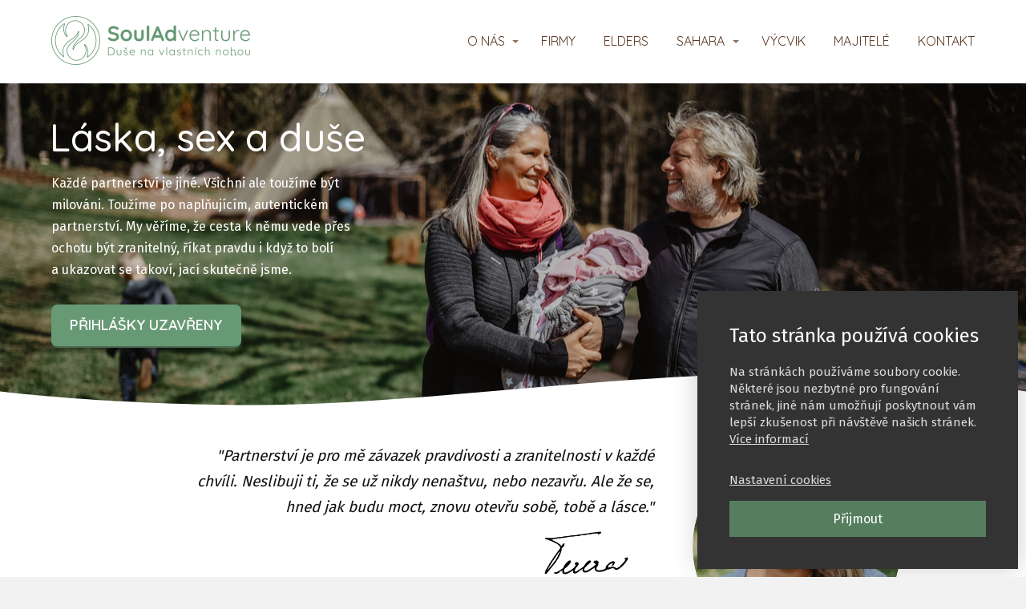

--- FILE ---
content_type: text/html; charset=UTF-8
request_url: https://souladventure.cz/zazij/janovicka-louka/laska-sex-a-duse/
body_size: 25798
content:
<!DOCTYPE html>
<html lang="cs">
	<head>
		<meta charset="UTF-8"/>
		<meta http-equiv="X-UA-Compatible" content="IE=edge"/>
		<meta name="viewport" content="width=device-width, initial-scale=1">
		<title>Láska, sex a duše | SoulAdventure – duše na vlastních nohou</title>

		<script type="text/plain" data-cookieconsent="preferences, statistics, marketing">
	window.dataLayer = window.dataLayer || [];

	function gtag() {
		dataLayer.push(arguments);
	}

	gtag("consent", "default", {
		ad_personalization: "denied",
		ad_storage: "denied",
		ad_user_data: "denied",
		analytics_storage: "denied",
		functionality_storage: "denied",
		personalization_storage: "denied",
		security_storage: "granted",
		wait_for_update: 500,
	});
	gtag("set", "ads_data_redaction", true);
	</script>
<script type="text/plain" data-cookieconsent="preferences, statistics, marketing">
		(function (w, d, s, l, i) {
		w[l] = w[l] || [];
		w[l].push({'gtm.start': new Date().getTime(), event: 'gtm.js'});
		var f = d.getElementsByTagName(s)[0], j = d.createElement(s), dl = l !== 'dataLayer' ? '&l=' + l : '';
		j.async = true;
		j.src = 'https://www.googletagmanager.com/gtm.js?id=' + i + dl;
		f.parentNode.insertBefore(j, f);
	})(
		window,
		document,
		'script',
		'dataLayer',
		'GTM-PTDK7VV'
	);
</script>
<script type="text/javascript"
		id="Cookiebot"
		src="https://consent.cookiebot.com/uc.js"
		data-implementation="wp"
		data-cbid="0c870a13-7738-4a5a-bfa3-5767fc4f30a4"
								></script>
<meta name='robots' content='max-image-preview:large' />
<link rel="alternate" type="application/rss+xml" title="SoulAdventure.cz &raquo; RSS komentářů pro Láska, sex a&nbsp;duše" href="https://souladventure.cz/zazij/janovicka-louka/laska-sex-a-duse/feed/" />
<style id='wp-emoji-styles-inline-css' type='text/css'>

	img.wp-smiley, img.emoji {
		display: inline !important;
		border: none !important;
		box-shadow: none !important;
		height: 1em !important;
		width: 1em !important;
		margin: 0 0.07em !important;
		vertical-align: -0.1em !important;
		background: none !important;
		padding: 0 !important;
	}
/*# sourceURL=wp-emoji-styles-inline-css */
</style>
<link rel='stylesheet' id='titan-adminbar-styles-css' href='https://souladventure.cz/wp-content/plugins/anti-spam/assets/css/admin-bar.css?ver=7.3.8' type='text/css' media='all' />
<link rel='stylesheet' id='mioweb_content_css-css' href='https://souladventure.cz/wp-content/themes/mioweb3/modules/mioweb/css/content.css?ver=1769133622' type='text/css' media='all' />
<link rel='stylesheet' id='ve-content-style-css' href='https://souladventure.cz/wp-content/themes/mioweb3/style.css?ver=1769133622' type='text/css' media='all' />
<script type="text/javascript" src="https://souladventure.cz/wp-includes/js/jquery/jquery.min.js?ver=3.7.1" id="jquery-core-js"></script>
<script type="text/javascript" src="https://souladventure.cz/wp-includes/js/jquery/jquery-migrate.min.js?ver=3.4.1" id="jquery-migrate-js"></script>
<link rel='shortlink' href='https://souladventure.cz/?p=3990' />
		<script>
			document.documentElement.className = document.documentElement.className.replace('no-js', 'js');
		</script>
				<style>
			.no-js img.lazyload {
				display: none;
			}

			figure.wp-block-image img.lazyloading {
				min-width: 150px;
			}

						.lazyload, .lazyloading {
				opacity: 0;
			}

			.lazyloaded {
				opacity: 1;
				transition: opacity 400ms;
				transition-delay: 0ms;
			}

					</style>
		<link rel="icon" type="image/png" href="https://souladventure.cz/wp-content/uploads/2020/01/symbol-color.png"><link rel="apple-touch-icon" href="https://souladventure.cz/wp-content/uploads/2020/01/symbol-color.png"><meta name="description" content="Pětidenní workshop pro páry. Otevřenost, zranitelnost a pravdivost až na kost." /><meta property="og:title" content="Láska, sex a duše | SoulAdventure – duše na vlastních nohou"/><meta property="og:image" content="https://souladventure.cz/wp-content/uploads/2021/12/Tereza-a-Martin-Černohorští.jpeg"/><meta property="og:description" content="Pětidenní workshop pro páry. Otevřenost, zranitelnost a pravdivost až na kost."/><meta property="og:url" content="https://souladventure.cz/zazij/janovicka-louka/laska-sex-a-duse/"/><meta property="og:site_name" content="SoulAdventure.cz"/><meta property="og:locale" content="cs_CZ"/><script type="text/javascript">
		var ajaxurl = "/wp-admin/admin-ajax.php";
		var locale = "cs_CZ";
		var template_directory_uri = "https://souladventure.cz/wp-content/themes/mioweb3";
		</script><link id="mw_gf_Quicksand" href="https://fonts.googleapis.com/css?family=Quicksand:600,400,500,700&subset=latin,latin-ext&display=swap" rel="stylesheet" type="text/css"><link id="mw_gf_Open_Sans" href="https://fonts.googleapis.com/css?family=Open+Sans:300,600,700&subset=latin,latin-ext&display=swap" rel="stylesheet" type="text/css"><link id="mw_gf_Fira_Sans" href="https://fonts.googleapis.com/css?family=Fira+Sans:400,700&subset=latin,latin-ext&display=swap" rel="stylesheet" type="text/css"><style></style><style>#header{background: rgba(255, 255, 255, 1);border-bottom: 0px solid #eeeeee;}#site_title{font-size: 20px;color: #111111;}#site_title img{max-width:500px;}.mw_header .menu > li > a{font-size: 16px;font-family: 'Quicksand';font-weight: 400;}.header_nav_container nav .menu > li > a, .mw_header_icons a, .mw_close_header_search{color:#5e3a24;}.menu_style_h3 .menu > li:after, .menu_style_h4 .menu > li:after{color:#5e3a24;}#mobile_nav{color:#5e3a24;}#mobile_nav svg{fill:#5e3a24;}.mw_to_cart svg{fill:#5e3a24;}.header_nav_container .sub-menu{background-color:#557e5f;}.menu_style_h6 .menu,.menu_style_h6 .mw_header_right_menu,.menu_style_h7 .header_nav_fullwidth_container,.menu_style_h6 #mobile_nav,.menu_style_h7 #mobile_nav{background-color:#121212;}.mw_to_cart:hover svg{fill:#557e5f;}.menu_style_h1 .menu > li.current-menu-item a, .menu_style_h1 .menu > li.current-page-ancestor > a, .menu_style_h3 .menu > li.current-menu-item a, .menu_style_h3 .menu > li.current-page-ancestor > a, .menu_style_h4 .menu > li.current-menu-item a, .menu_style_h4 .menu > li.current-page-ancestor > a, .menu_style_h8 .menu > li.current-menu-item a, .menu_style_h9 .menu > li.current-menu-item a, .mw_header_icons a:hover, .mw_header_search_container .mw_close_header_search:hover, .menu_style_h1 .menu > li:hover > a, .menu_style_h3 .menu > li:hover > a, .menu_style_h4 .menu > li:hover > a, .menu_style_h8 .menu > li:hover > a, .menu_style_h9 .menu > li:hover > a{color:#557e5f;}.menu_style_h2 li span{background-color:#557e5f;}#mobile_nav:hover{color:#557e5f;}#mobile_nav:hover svg{fill:#557e5f;}.menu_style_h5 .menu > li:hover > a, .menu_style_h5 .menu > li.current-menu-item > a, .menu_style_h5 .menu > li.current-page-ancestor > a, .menu_style_h5 .menu > li.current_page_parent > a, .menu_style_h5 .menu > li:hover > a:before{background-color:#557e5f;}.menu_style_h5 .sub-menu{background-color:#557e5f;}.menu_style_h6 .menu > li:hover > a, .menu_style_h6 .menu > li.current-menu-item > a, .menu_style_h6 .menu > li.current-page-ancestor > a, .menu_style_h6 .menu > li.current_page_parent > a, .menu_style_h7 .menu > li:hover > a, .menu_style_h7 .menu > li.current-menu-item > a, .menu_style_h7 .menu > li.current-page-ancestor > a, .menu_style_h7 .menu > li.current_page_parent > a{background-color:#557e5f;}.menu_style_h6 .sub-menu, .menu_style_h7 .sub-menu{background-color:#557e5f;}.mw_header_icons{font-size:20px;}#header_in{padding-top:20px;padding-bottom:20px;}#header.ve_fixed_header_scrolled{}.ve_fixed_header_scrolled #header_in{padding-top:20px;padding-bottom:20px;}.ve_fixed_header_scrolled #site_title{}.ve_fixed_header_scrolled .header_nav_container nav .menu > li > a, .ve_fixed_header_scrolled .mw_header_icons a{}.ve_fixed_header_scrolled.menu_style_h3 .menu > li:after, .ve_fixed_header_scrolled.menu_style_h4 .menu > li:after{}.ve_fixed_header_scrolled #mobile_nav{}.ve_fixed_header_scrolled #mobile_nav svg, .ve_fixed_header_scrolled .mw_to_cart svg{}.ve_fixed_header_scrolled .mw_to_cart:hover svg{}.ve_fixed_header_scrolled.menu_style_h1 .menu > li.current-menu-item a, .ve_fixed_header_scrolled.menu_style_h1 .menu > li.current-page-ancestor > a, .ve_fixed_header_scrolled.menu_style_h3 .menu > li.current-menu-item a, .ve_fixed_header_scrolled.menu_style_h3 .menu > li.current-page-ancestor > a, .ve_fixed_header_scrolled.menu_style_h4 .menu > li.current-menu-item a, .ve_fixed_header_scrolled.menu_style_h4 .menu > li.current-page-ancestor > a, .ve_fixed_header_scrolled.menu_style_h8 .menu > li.current-menu-item a, .ve_fixed_header_scrolled.menu_style_h9 .menu > li.current-menu-item a, .ve_fixed_header_scrolled .mw_header_icons a:hover, .ve_fixed_header_scrolled.menu_style_h1 .menu > li:hover > a, .ve_fixed_header_scrolled.menu_style_h3 .menu > li:hover > a, .ve_fixed_header_scrolled.menu_style_h4 .menu > li:hover > a, .ve_fixed_header_scrolled.menu_style_h8 .menu > li:hover > a, .ve_fixed_header_scrolled.menu_style_h9 .menu > li:hover > a{}.ve_fixed_header_scrolled.menu_style_h2 li span{}.ve_fixed_header_scrolled #mobile_nav:hover{}.ve_fixed_header_scrolled #mobile_nav:hover svg{}.ve_fixed_header_scrolled.menu_style_h5 .menu > li:hover > a, .ve_fixed_header_scrolled.menu_style_h5 .menu > li.current-menu-item > a, .ve_fixed_header_scrolled.menu_style_h5 .menu > li.current-page-ancestor > a, .ve_fixed_header_scrolled.menu_style_h5 .menu > li.current_page_parent > a, .ve_fixed_header_scrolled.menu_style_h5 .menu > li:hover > a:before{}.ve_fixed_header_scrolled.menu_style_h5 .sub-menu{}.ve_fixed_header_scrolled.menu_style_h6 .menu > li:hover > a, .ve_fixed_header_scrolled.menu_style_h6 .menu > li.current-menu-item > a, .ve_fixed_header_scrolled.menu_style_h6 .menu > li.current-page-ancestor > a, .ve_fixed_header_scrolled.menu_style_h6 .menu > li.current_page_parent > a, .ve_fixed_header_scrolled.menu_style_h7 .menu > li:hover > a, .ve_fixed_header_scrolled.menu_style_h7 .menu > li.current-menu-item > a, .ve_fixed_header_scrolled.menu_style_h7 .menu > li.current-page-ancestor > a, .ve_fixed_header_scrolled.menu_style_h7 .menu > li.current_page_parent > a{}.ve_fixed_header_scrolled.menu_style_h6 .sub-menu, .ve_fixed_header_scrolled.menu_style_h7 .sub-menu{}body:not(.page_with_transparent_header) .row_height_full{min-height:calc(100vh - 104.25px);}.page_with_transparent_header .visual_content_main:not(.mw_transparent_header_padding) > .row:first-child .row_fix_width, .page_with_transparent_header .visual_content_main:not(.mw_transparent_header_padding) .mw_page_builder_content > .row:nth-child(2) .row_fix_width{padding-top:84.25px;}.page_with_transparent_header .visual_content_main:not(.mw_transparent_header_padding) > .row:first-child .miocarousel .row_fix_width, .page_with_transparent_header .visual_content_main:not(.mw_transparent_header_padding) .mw_page_builder_content > .row:nth-child(2) .miocarousel .row_fix_width{padding-top:114.25px;}.page_with_transparent_header #wrapper > .empty_content, .page_with_transparent_header .mw_transparent_header_padding{padding-top:104.25px;}#header .mw_search_form{background:#eeeeee;}#cms_footer_14347row_0.row_text_custom{}#cms_footer_14347row_0{background: rgba(242, 242, 242, 1);}#cms_footer_14347row_0.row_padding_custom{padding-top:60px;padding-bottom:33px;}#cms_footer_14347row_0.row_text_custom a:not(.ve_content_button){color:#6b6b6b;}#cms_footer_14347element_0_0_0 > .element_content{--element-bottom-padding:12px;--default-max-width:248px;}#cms_footer_14347element_0_0_0 .element_image_overlay_icon_container{background-color:rgba(0,0,0,0.3);}#cms_footer_14347element_0_0_0 .element_image_container img{object-position:50% 50%;}#cms_footer_14347element_0_0_0 .mw_image_ratio{padding-bottom:24.596774193548%;}#cms_footer_14347element_0_0_1 > .element_content{--element-max-width:205px;padding-top:0px;}#cms_footer_14347element_0_0_1 .in_element_content{font-size: 14px;font-family: 'Quicksand';color: #4d4d4d;font-weight: 400;}#cms_footer_14347element_0_0_1 .element_text_style_2{background:rgba(232,232,232,1);}#cms_footer_14347element_0_1_0 > .element_content{--element-max-width:100px;--element-bottom-padding:8px;padding-top:13px;}#cms_footer_14347element_0_1_0 .ve_title{font-size: 21px;color: #557e5f;line-height: 1.2;}#cms_footer_14347element_0_1_1 > .element_content{--element-max-width:100px;}#cms_footer_14347element_0_1_1 li{color: #757575;}#cms_footer_14347element_0_1_1 .menu_element_title{}#cms_footer_14347element_0_1_1 li > a:hover{color:#679974 !important;}#cms_footer_14347element_0_1_1 li.current_page_item > a{color:#679974 !important;}#cms_footer_14347element_0_2_0 > .element_content{--element-max-width:205px;--element-bottom-padding:8px;padding-top:13px;}#cms_footer_14347element_0_2_0 .ve_title{font-size: 21px;color: #557e5f;line-height: 1.2;}#cms_footer_14347element_0_2_1 > .element_content{--element-max-width:205px;padding-top:0px;}#cms_footer_14347element_0_2_1 li{color: #757575;}#cms_footer_14347element_0_2_1 .menu_element_title{}#cms_footer_14347element_0_2_1 li > a:hover{color: !important;}#cms_footer_14347element_0_2_1 li.current_page_item > a{color: !important;}#cms_footer_14347element_0_3_0 > .element_content{--element-max-width:205px;--element-bottom-padding:8px;padding-top:13px;}#cms_footer_14347element_0_3_0 .ve_title{font-size: 21px;color: #557e5f;line-height: 1.2;}#cms_footer_14347element_0_3_1 > .element_content{--element-max-width:205px;--element-bottom-padding:9px;padding-top:0px;}#cms_footer_14347element_0_3_1 .in_element_content{font-size: 14px;font-family: 'Quicksand';color: #4d4d4d;font-weight: 400;}#cms_footer_14347element_0_3_1 .element_text_style_2{background:rgba(232,232,232,1);}#cms_footer_14347element_0_3_2 > .element_content{--element-max-width:750px;--element-bottom-padding:0px;}#cms_footer_14347element_0_3_2_form .ve_form_field{font-size: 15px;background-color:#eeeeee;}#cms_footer_14347element_0_3_2_form .ve_form_label{font-size: 15px;}#cms_footer_14347element_0_3_2_form .ve_form_button_row .ve_form_button.ve_content_button_size_custom{font-size:18px;}#cms_footer_14347element_0_3_2 .open_element_lightbox.ve_content_button_size_custom{font-size:11px;}#cms_footer_14347element_0_3_3 > .element_content{--element-max-width:205px;padding-top:0px;}#cms_footer_14347element_0_3_3 .in_element_content{font-size: 14px;font-family: 'Quicksand';color: #4d4d4d;font-weight: 400;}#cms_footer_14347element_0_3_3 .element_text_style_2{background:rgba(232,232,232,1);}#cms_footer_14347element_0_4_0 > .element_content{--element-bottom-padding:8px;padding-top:13px;}#cms_footer_14347element_0_4_0 .ve_title{font-size: 21px;color: #557e5f;line-height: 1.2;}#cms_footer_14347element_0_4_1 > .element_content{}#cms_footer_14347element_0_4_1 .mw_social_icon_bg{margin-right:15px;width:20px;height:20px;font-size:20px;background-color:#679974;}#cms_footer_14347element_0_4_1 .mw_social_icon_bg svg{width:20px;height:20px;}#cms_footer_14347element_0_4_1 .mw_social_icon_bg:hover{background-color:#4b8059;}#cms_footer_14347row_1.row_text_custom{font-size: 12px;color: #ffffff;color:#ffffff;}#cms_footer_14347row_1{background: rgba(103, 153, 116, 1);}#cms_footer_14347row_1.row_padding_custom{padding-top:10px;padding-bottom:10px;}#cms_footer_14347row_1.row_text_custom a:not(.ve_content_button){color:#ffffff;}#cms_footer_14347element_1_0_0 .in_element_content{}#cms_footer_14347element_1_0_0 .element_text_style_2{background:rgba(232,232,232,1);}#footer .footer_end{font-size: 13px;color: #7a7a7a;}#row_0.row_text_custom{}#row_0{}#row_0.row_padding_custom{padding-top:39px;padding-bottom:75px;}#row_0 .mw_row_shape_divider_bottom svg{fill:#ffffff;}#row_0 .mw_row_shape_divider_bottom{height:43px;}#row_0 .row_background_container{background-image: url(https://souladventure.cz/wp-content/uploads/2021/12/Tereza-a-Martin-Černohorští.jpeg);background-position: 28% 36%;background-repeat: no-repeat;}#row_0 .row_background_container .background_overlay{background-color:rgba(0, 0, 0, 0.09);}#element_0_0_0 > .element_content{--element-max-width:1000px;--element-bottom-padding:15px;padding-top:0px;}#element_0_0_0 .ve_title{font-size: 48px;color: #ffffff;line-height: 1.2;}#element_0_0_1 > .element_content{--element-max-width:402px;}#element_0_0_1 .in_element_content{font-size: 16px;color: #ffffff;}#element_0_0_1 .element_text_style_2{background:rgba(232,232,232,1);}#element_0_0_2 > .element_content{}#element_0_0_2 .ve_content_first_button.ve_content_button_size_custom{font-size:18px;}#row_1.row_text_custom{}#row_1{background: rgba(255, 255, 255, 1);}#row_1.row_padding_custom{padding-top:43px;padding-bottom:0px;}#element_1_0_0 > .element_content{--element-max-width:570px;--element-bottom-padding:7px;}#element_1_0_0 .in_element_content{font-size: 19px;}#element_1_0_0 .element_text_style_2{background:rgba(232,232,232,1);}#element_1_0_1 > .element_content{--element-max-width:159px;--element-bottom-padding:0px;--default-max-width:300px;}#element_1_0_1 .element_image_overlay_icon_container{background-color:rgba(0,0,0,0.3);}#element_1_0_1 .element_image_container img{object-position:50% 50%;}#element_1_0_1 .mw_image_ratio{padding-bottom:52.666666666667%;}#element_1_0_2 > .element_content{--element-bottom-padding:0px;padding-top:0px;}#element_1_0_2 .ve_title{font-size: 20px;color: #2b2b2b;line-height: 1.2;}#element_1_0_3 > .element_content{--element-bottom-padding:20px;padding-top:8px;}#element_1_0_3 .ve_title{font-size: 15px;font-family: 'Open Sans';color: #888888;font-weight: 300;line-height: 1.2;}#element_1_1_0 > .element_content{--element-max-width:260px;}#element_1_1_0 .element_image_overlay_icon_container{background-color:rgba(0,0,0,0.3);}#element_1_1_0 .element_image_container img{object-position:49% 52%;}#row_2.row_text_custom{}#row_2{background: rgba(255,255,255,1);}#row_2.row_padding_custom{padding-top:25px;padding-bottom:38px;}#element_2_0_0 > .element_content{--element-max-width:260px;}#element_2_0_0 .element_image_overlay_icon_container{background-color:rgba(0,0,0,0.3);}#element_2_0_0 .element_image_container img{object-position:52% 7%;}#element_2_1_0 > .element_content{--element-max-width:564px;--element-bottom-padding:15px;padding-top:31px;}#element_2_1_0 .in_element_content{font-size: 19px;}#element_2_1_0 .element_text_style_2{background:rgba(232,232,232,1);}#element_2_1_1 > .element_content{--element-max-width:211px;--element-bottom-padding:0px;--default-max-width:350px;}#element_2_1_1 .element_image_overlay_icon_container{background-color:rgba(0,0,0,0.3);}#element_2_1_1 .element_image_container img{object-position:50% 50%;}#element_2_1_1 .mw_image_ratio{padding-bottom:29.428571428571%;}#element_2_1_2 > .element_content{--element-bottom-padding:0px;padding-top:0px;}#element_2_1_2 .ve_title{font-size: 20px;color: #2b2b2b;line-height: 1.2;}#element_2_1_3 > .element_content{--element-bottom-padding:20px;padding-top:8px;}#element_2_1_3 .ve_title{font-size: 15px;font-family: 'Open Sans';color: #888888;font-weight: 300;line-height: 1.2;}#row_3.row_text_custom{}#row_3{}#row_3.row_padding_custom{padding-top:83px;padding-bottom:50px;}#row_3 .mw_row_shape_divider_top svg{fill:rgb(255, 255, 255);}#row_3 .mw_row_shape_divider_top{height:43px;}#element_3_0_0 > .element_content{--element-max-width:831px;--element-bottom-padding:17px;}#element_3_0_0 .ve_title{font-size: 40px;line-height: 1.2;}#element_3_0_1 > .element_content{--element-max-width:743px;}#element_3_0_1 .in_element_content{font-size: 16px;}#element_3_0_1 .element_text_style_2{background:rgba(232,232,232,1);}#row_4.row_text_custom{}#row_4{}#row_4.row_padding_custom{padding-top:0px;padding-bottom:0px;}#element_4_0_0 > .element_content{}#element_4_0_0 .element_image_overlay_icon_container{background-color:rgba(0,0,0,0.3);}#element_4_0_0 .element_image_container img{object-position:49% 33%;}#element_4_1_0 > .element_content{--element-bottom-padding:17px;}#element_4_1_0 .ve_title{font-size: 35px;line-height: 1.2;}#element_4_1_1 .in_element_content{}#element_4_1_1 .element_text_style_2{background:rgba(232,232,232,1);}#row_5.row_text_custom{}#row_5{}#row_5.row_padding_custom{padding-top:50px;padding-bottom:50px;}#element_5_0_0 > .element_content{--element-bottom-padding:17px;}#element_5_0_0 .ve_title{font-size: 35px;line-height: 1.2;}#element_5_0_1 .in_element_content{}#element_5_0_1 .element_text_style_2{background:rgba(232,232,232,1);}#element_5_1_0 > .element_content{}#element_5_1_0 .element_image_overlay_icon_container{background-color:rgba(0,0,0,0.3);}#element_5_1_0 .element_image_container img{object-position:52% 24%;}#row_6.row_text_custom{}#row_6{}#row_6.row_padding_custom{padding-top:0px;padding-bottom:0px;}#element_6_0_0 > .element_content{}#element_6_0_0 .element_image_overlay_icon_container{background-color:rgba(0,0,0,0.3);}#element_6_0_0 .element_image_container img{object-position:52% 31%;}#element_6_1_0 > .element_content{--element-bottom-padding:17px;}#element_6_1_0 .ve_title{font-size: 35px;line-height: 1.2;}#element_6_1_1 .in_element_content{}#element_6_1_1 .element_text_style_2{background:rgba(232,232,232,1);}#row_7.row_text_custom{}#row_7{}#row_7.row_padding_custom{padding-top:56px;padding-bottom:77px;}#row_7 .mw_row_shape_divider_bottom svg{fill:rgb(255, 255, 255);}#row_7 .mw_row_shape_divider_bottom{height:35px;}#element_7_0_0 > .element_content{--element-max-width:831px;--element-bottom-padding:17px;}#element_7_0_0 .ve_title{font-size: 40px;line-height: 1.2;}#element_7_0_1 > .element_content{--element-max-width:743px;}#element_7_0_1 .in_element_content{font-size: 16px;}#element_7_0_1 .element_text_style_2{background:rgba(232,232,232,1);}#element_7_0_2 > .element_content{--element-max-width:831px;--element-bottom-padding:17px;padding-top:17px;}#element_7_0_2 .ve_title{font-size: 40px;line-height: 1.2;}#element_7_0_3 > .element_content{padding-top:10px;}#element_7_0_3 .ve_content_testimonial_text{font-size: 15px;}#element_7_0_3 .ve_content_testimonial_name{}#element_7_0_3 .ve_content_testimonial_item_0 img{}#element_7_0_3 .ve_content_testimonial_item_1 img{}#row_8.row_text_custom{}#row_8{background: rgba(255, 255, 255, 1);}#row_8.row_padding_custom{padding-top:67px;padding-bottom:60px;}#element_8_0_0 > .element_content{--element-bottom-padding:48px;}#element_8_0_0 .ve_title{font-size: 40px;line-height: 1.2;}#element_8_0_1 > .element_content{--element-max-width:1000px;}#element_8_0_1 .mw_element_item_0 img{object-position:57% 13%;}#element_8_0_1 h3{font-size: 30px;}#element_8_0_1 .mw_element_item_description{}#element_8_0_1 .mw_element_item_price{}#element_8_0_1 .mw_element_item_subtitle{font-size: 15px;}#element_8_0_1 .mw_search_form{}#element_8_0_1 .mw_element_item_image_hover{background-color:rgba(0,0,0,0.5);}#row_9.row_text_custom{}#row_9{}#row_9.row_padding_custom{padding-top:79px;padding-bottom:0px;}#row_9 .mw_row_shape_divider_top svg{fill:rgb(255, 255, 255);}#row_9 .mw_row_shape_divider_top{height:36px;}#element_9_0_0 > .element_content{--element-max-width:550px;--element-bottom-padding:17px;}#element_9_0_0 .ve_title{font-size: 40px;line-height: 1.2;}#row_10.row_text_custom{}#row_10{}#row_10.row_padding_custom{padding-top:25px;padding-bottom:37px;}#element_sub_10_0_0_0_0 > .element_content{--element-bottom-padding:20px;padding-top:20px;}#element_sub_10_0_0_0_0 .mw_icon_text-text{}#element_sub_10_0_0_0_0 .mw_icon_text-title{font-size: 25px;color: #557e5f;}#element_sub_10_0_0_0_0 .mw_icon_text-icon{font-size:30px;}#element_sub_10_0_0_0_0 .mw_icon{color:#557e5f;}#element_sub_10_0_0_0_1 > .element_content{--element-max-width:381px;--element-bottom-padding:20px;}#element_sub_10_0_0_0_1 .in_element_content{}#element_sub_10_0_0_0_1 .element_text_style_2{background:rgba(232,232,232,1);}#element_10_0_0 > .element_content{}#element_10_0_0 .ve_content_block{background-color:rgba(255, 255, 255, 1);border: 0px solid #eeeeee;}#element_10_0_0 .ve_content_block_content{padding:20px;}#element_10_0_0 .mw_expand_more{padding-bottom:20px;}#element_10_0_0 .ve_content_block_title{font-size: 20px;text-align: center;border-bottom:1px solid rgba(0,0,0,0.2);}#element_sub_10_1_0_0_0 > .element_content{--element-bottom-padding:20px;padding-top:20px;}#element_sub_10_1_0_0_0 .mw_icon_text-text{}#element_sub_10_1_0_0_0 .mw_icon_text-title{font-size: 25px;color: #557e5f;}#element_sub_10_1_0_0_0 .mw_icon_text-icon{font-size:30px;}#element_sub_10_1_0_0_0 .mw_icon{color:#557e5f;}#element_sub_10_1_0_0_1 > .element_content{--element-bottom-padding:12px;padding-top:0px;}#element_sub_10_1_0_0_1 .in_element_content{}#element_sub_10_1_0_0_1 .element_text_style_2{background:rgba(232,232,232,1);}#element_10_1_0 > .element_content{}#element_10_1_0 .ve_content_block{background-color:rgba(255, 255, 255, 1);border: 0px solid #eeeeee;}#element_10_1_0 .ve_content_block_content{padding:20px;}#element_10_1_0 .mw_expand_more{padding-bottom:20px;}#element_10_1_0 .ve_content_block_title{font-size: 20px;text-align: center;border-bottom:1px solid rgba(0,0,0,0.2);}#element_sub_10_1_1_0_0 > .element_content{--element-bottom-padding:20px;padding-top:20px;}#element_sub_10_1_1_0_0 .mw_icon_text-text{}#element_sub_10_1_1_0_0 .mw_icon_text-title{font-size: 25px;color: #557e5f;}#element_sub_10_1_1_0_0 .mw_icon_text-icon{font-size:30px;}#element_sub_10_1_1_0_0 .mw_icon{color:#557e5f;}#element_sub_10_1_1_0_1 > .element_content{--element-bottom-padding:20px;padding-top:0px;}#element_sub_10_1_1_0_1 .in_element_content{}#element_sub_10_1_1_0_1 .element_text_style_2{background:rgba(232,232,232,1);}#element_10_1_1 > .element_content{}#element_10_1_1 .ve_content_block{background-color:rgba(255, 255, 255, 1);border: 0px solid #eeeeee;}#element_10_1_1 .ve_content_block_content{padding:20px;}#element_10_1_1 .mw_expand_more{padding-bottom:20px;}#element_10_1_1 .ve_content_block_title{font-size: 20px;text-align: center;border-bottom:1px solid rgba(0,0,0,0.2);}#element_sub_10_2_0_0_0 > .element_content{--element-bottom-padding:20px;padding-top:20px;}#element_sub_10_2_0_0_0 .mw_icon_text-text{}#element_sub_10_2_0_0_0 .mw_icon_text-title{font-size: 25px;color: #557e5f;}#element_sub_10_2_0_0_0 .mw_icon_text-icon{font-size:30px;}#element_sub_10_2_0_0_0 .mw_icon{color:#557e5f;}#element_sub_10_2_0_0_1 > .element_content{--element-max-width:381px;--element-bottom-padding:20px;}#element_sub_10_2_0_0_1 .in_element_content{line-height: 1.3;}#element_sub_10_2_0_0_1 .element_text_style_2{background:rgba(232,232,232,1);}#element_sub_10_2_0_0_1 .in_element_content ul li{background-position-y:calc(0.65em - 13px);}#element_10_2_0 > .element_content{}#element_10_2_0 .ve_content_block{background-color:rgba(255, 255, 255, 1);border: 0px solid #eeeeee;}#element_10_2_0 .ve_content_block_content{padding:20px;}#element_10_2_0 .mw_expand_more{padding-bottom:20px;}#element_10_2_0 .ve_content_block_title{font-size: 20px;text-align: center;border-bottom:1px solid rgba(0,0,0,0.2);}#row_11.row_text_custom{}#row_11{}#row_11.row_padding_custom{padding-top:0px;padding-bottom:69px;}#row_11 .mw_row_shape_divider_bottom svg{fill:rgb(255, 255, 255);}#row_11 .mw_row_shape_divider_bottom{height:42px;}#row_12.row_text_custom{}#row_12{background: rgba(255,255,255,1);}#row_12.row_padding_custom{padding-top:58px;padding-bottom:67px;}#element_12_0_0 > .element_content{--element-bottom-padding:8px;padding-top:7px;}#element_12_0_0 .ve_title{font-size: 40px;line-height: 1.2;}#element_12_0_1 > .element_content{--element-max-width:661px;--element-bottom-padding:0px;padding-top:0px;}#element_12_0_1 .in_element_content{font-size: 19px;}#element_12_0_1 .element_text_style_2{background:rgba(232,232,232,1);}#element_12_0_2 > .element_content{--element-bottom-padding:16px;padding-top:14px;}#element_12_0_2 .ve_content_first_button.ve_content_button_size_custom{font-size:18px;}#element_12_0_3 > .element_content{--element-bottom-padding:0px;padding-top:0px;}#element_12_0_3 .in_element_content{font-size: 17px;}#element_12_0_3 .element_text_style_2{background:rgba(232,232,232,1);}#element_12_0_4 > .element_content{--element-max-width:173px;padding-top:23px;}#element_12_0_4 .element_image_overlay_icon_container{background-color:rgba(0,0,0,0.3);}#element_12_0_4 .element_image_container img{object-position:49% 52%;}#ve_popup_container_11413{-moz-border-radius: 0px;-webkit-border-radius: 0px;-khtml-border-radius: 0px;border-radius: 0px;}#popup_11413row_0.row_text_custom{}#popup_11413row_0{background: rgba(255, 255, 255, 1);}#popup_11413row_0.row_padding_custom{}#popup_11413row_0 .row_background_container{background-image: url(https://souladventure.cz/wp-content/uploads/2023/09/zaber-na-kracejici-nohu.webp);background-position: 81% 17%;background-repeat: no-repeat;}#popup_11413row_0 .row_background_container .background_overlay{background-color:rgba(0, 0, 0, 0.41);}#popup_11413row_0.row_height_custom{min-height:415px;}#popup_11413row_0.row_height_custom .miocarousel_row .slide{min-height:415px;}#popup_11413element_0_0_0 > .element_content{--element-bottom-padding:20px;padding-top:0px;}#popup_11413element_0_0_0 .ve_title{font-size: 40px;line-height: 1.2;}#popup_11413element_0_0_1 > .element_content{--element-max-width:316px;--element-bottom-padding:32px;padding-top:0px;}#popup_11413element_0_0_1 .in_element_content{}#popup_11413element_0_0_2 > .element_content{--element-max-width:293px;padding-top:0px;}#popup_11413element_0_0_2_form .ve_form_field{font-size: 18px;background-color:#eeeeee;}#popup_11413element_0_0_2_form .ve_form_label{font-size: 18px;}#popup_11413element_0_0_2_form .ve_form_button_row .ve_form_button.ve_content_button_size_custom{font-size:18px;}#popup_11413element_0_0_3 > .element_content{--element-max-width:316px;--element-bottom-padding:32px;padding-top:0px;}#popup_11413element_0_0_3 .in_element_content{}.ve_content_button_style_basic{font-family: 'Quicksand';font-weight: 600;color:#ffffff;background: rgba(103, 153, 116, 1);-moz-border-radius: 8px;-webkit-border-radius: 8px;-khtml-border-radius: 8px;border-radius: 8px;padding: calc(0.9em - 0px) 1.3em calc(0.9em - 0px) 1.3em;}.ve_content_button_style_basic .ve_button_subtext{}.ve_content_button_style_inverse{font-family: 'Quicksand';font-weight: 400;color:#ffffff;-moz-border-radius: 8px;-webkit-border-radius: 8px;-khtml-border-radius: 8px;border-radius: 8px;border-color:#ffffff;padding: calc(0.9em - 2px) 1.3em calc(0.9em - 2px) 1.3em;}.ve_content_button_style_inverse .ve_button_subtext{}.ve_content_button_style_1{font-family: 'Quicksand';font-weight: 500;color:#707070;-moz-border-radius: 8px;-webkit-border-radius: 8px;-khtml-border-radius: 8px;border-radius: 8px;border-color:#a6a6a6;padding: calc(0.9em - 2px) 1.3em calc(0.9em - 2px) 1.3em;}.ve_content_button_style_1 .ve_button_subtext{}.ve_content_button_style_2{font-family: 'Quicksand';font-weight: 600;color:#ffffff;background: rgba(94, 58, 36, 1);-moz-border-radius: 8px;-webkit-border-radius: 8px;-khtml-border-radius: 8px;border-radius: 8px;padding: calc(0.9em - 0px) 1.3em calc(0.9em - 0px) 1.3em;}.ve_content_button_style_2 .ve_button_subtext{}.ve_content_button_style_3{font-family: 'Quicksand';font-weight: 600;color:#ffffff;background: rgba(153, 120, 83, 1);-moz-border-radius: 8px;-webkit-border-radius: 8px;-khtml-border-radius: 8px;border-radius: 8px;padding: calc(0.9em - 0px) 1.3em calc(0.9em - 0px) 1.3em;}.ve_content_button_style_3 .ve_button_subtext{}.ve_content_button_style_4{font-family: 'Quicksand';font-weight: 600;color:#5e3a24;background: rgba(255, 255, 255, 1);-moz-border-radius: 8px;-webkit-border-radius: 8px;-khtml-border-radius: 8px;border-radius: 8px;padding: calc(0.9em - 0px) 1.3em calc(0.9em - 0px) 1.3em;}.ve_content_button_style_4 .ve_button_subtext{}.ve_content_button_style_6{font-family: 'Quicksand';font-weight: 600;color:#eb1e47;background: rgba(255, 255, 255, 1);-moz-border-radius: 8px;-webkit-border-radius: 8px;-khtml-border-radius: 8px;border-radius: 8px;padding: calc(0.9em - 0px) 1.3em calc(0.9em - 0px) 1.3em;}.ve_content_button_style_6 .ve_button_subtext{}.ve_content_button_style_7{font-family: 'Quicksand';font-weight: 600;color:#679974;background: rgba(255, 255, 255, 1);-moz-border-radius: 8px;-webkit-border-radius: 8px;-khtml-border-radius: 8px;border-radius: 8px;padding: calc(0.9em - 0px) 1.3em calc(0.9em - 0px) 1.3em;}.ve_content_button_style_7 .ve_button_subtext{}.ve_content_button_style_8{font-family: 'Quicksand';font-weight: 600;color:#ffffff;background: rgba(213, 58, 124, 1);-moz-border-radius: 8px;-webkit-border-radius: 8px;-khtml-border-radius: 8px;border-radius: 8px;padding: calc(0.9em - 0px) 1.3em calc(0.9em - 0px) 1.3em;}.ve_content_button_style_8 .ve_button_subtext{}.ve_content_button_style_9{font-family: 'Quicksand';font-weight: 600;color:#ffffff;background: rgba(85, 126, 95, 1);-moz-border-radius: 8px;-webkit-border-radius: 8px;-khtml-border-radius: 8px;border-radius: 8px;padding: calc(0.9em - 0px) 1.3em calc(0.9em - 0px) 1.3em;}.ve_content_button_style_9 .ve_button_subtext{}.ve_content_button_style_10{font-family: 'Quicksand';font-weight: 500;color:#557e5f;-moz-border-radius: 0px;-webkit-border-radius: 0px;-khtml-border-radius: 0px;border-radius: 0px;padding: calc(0.3em - 0px) 0.4em calc(0.3em - 0px) 0.4em;}.ve_content_button_style_10 .ve_button_subtext{}.ve_content_button_style_11{font-family: 'Quicksand';font-weight: 600;color:#ffffff;background: rgba(20, 170, 174, 1);-moz-border-radius: 8px;-webkit-border-radius: 8px;-khtml-border-radius: 8px;border-radius: 8px;padding: calc(0.9em - 0px) 1.3em calc(0.9em - 0px) 1.3em;}.ve_content_button_style_11 .ve_button_subtext{}.ve_content_button_style_13{font-family: 'Quicksand';font-weight: 600;color:#ffffff;background: rgba(39, 23, 25, 1);-moz-border-radius: 8px;-webkit-border-radius: 8px;-khtml-border-radius: 8px;border-radius: 8px;padding: calc(0.9em - 0px) 1.3em calc(0.9em - 0px) 1.3em;}.ve_content_button_style_13 .ve_button_subtext{}.ve_content_button_style_14{font-family: 'Quicksand';font-weight: 500;color:#14aaae;background: rgba(255, 255, 255, 1);-moz-border-radius: 8px;-webkit-border-radius: 8px;-khtml-border-radius: 8px;border-radius: 8px;padding: calc(0.9em - 0px) 1.3em calc(0.9em - 0px) 1.3em;}.ve_content_button_style_14 .ve_button_subtext{}.ve_content_button_style_15{font-family: 'Quicksand';font-weight: 500;color:#ffffff;background: rgba(20, 170, 174, 1);-moz-border-radius: 8px;-webkit-border-radius: 8px;-khtml-border-radius: 8px;border-radius: 8px;padding: calc(0.9em - 0px) 1.3em calc(0.9em - 0px) 1.3em;}.ve_content_button_style_15 .ve_button_subtext{}.ve_content_button_style_16{font-family: 'Quicksand';font-weight: 600;color:#997853;background: rgba(255, 255, 255, 1);-moz-border-radius: 8px;-webkit-border-radius: 8px;-khtml-border-radius: 8px;border-radius: 8px;padding: calc(0.9em - 0px) 1.3em calc(0.9em - 0px) 1.3em;}.ve_content_button_style_16 .ve_button_subtext{}body{background-color:#f2f2f2;font-size: 17px;font-family: 'Fira Sans';color: #111111;font-weight: 400;}.row_text_auto.light_color{color:#111111;}.row_text_default{color:#111111;}.row .light_color{color:#111111;}.row .text_default{color:#111111;}a{color:#557e5f;}.row_text_auto.light_color a:not(.ve_content_button){color:#557e5f;}.row_text_default a:not(.ve_content_button){color:#557e5f;}.row .ve_content_block.text_default a:not(.ve_content_button){color:#557e5f;}a:not(.ve_content_button):hover{color:#557e5f;}.row_text_auto.light_color a:not(.ve_content_button):hover{color:#557e5f;}.row_text_default a:not(.ve_content_button):hover{color:#557e5f;}.row .ve_content_block.text_default a:not(.ve_content_button):hover{color:#557e5f;}.row_text_auto.dark_color{color:#ffffff;}.row_text_invers{color:#ffffff;}.row .text_invers{color:#ffffff;}.row .dark_color:not(.text_default){color:#ffffff;}.blog_entry_content .dark_color:not(.text_default){color:#ffffff;}.row_text_auto.dark_color a:not(.ve_content_button){color:#ffffff;}.row .dark_color:not(.text_default) a:not(.ve_content_button){color:#ffffff;}.row_text_invers a:not(.ve_content_button){color:#ffffff;}.row .ve_content_block.text_invers a:not(.ve_content_button){color:#ffffff;}.row .light_color a:not(.ve_content_button){color:#557e5f;}.row .light_color a:not(.ve_content_button):hover{color:#557e5f;}.title_element_container,.mw_element_items_style_4 .mw_element_item:not(.dark_color) .title_element_container,.mw_element_items_style_7 .mw_element_item:not(.dark_color) .title_element_container,.in_features_element_4 .mw_feature:not(.dark_color) .title_element_container,.in_element_image_text_2 .el_it_text:not(.dark_color) .title_element_container,.in_element_image_text_3 .el_it_text:not(.dark_color) .title_element_container,.entry_content h1,.entry_content h2,.entry_content h3,.entry_content h4,.entry_content h5,.entry_content h6{font-family:Quicksand;font-weight:500;line-height:1.2;color:#557e5f;}.subtitle_element_container,.mw_element_items_style_4 .mw_element_item:not(.dark_color) .subtitle_element_container,.mw_element_items_style_7 .mw_element_item:not(.dark_color) .subtitle_element_container,.in_features_element_4 .mw_feature:not(.dark_color) .subtitle_element_container,.in_element_image_text_2 .el_it_text:not(.dark_color) .subtitle_element_container,.in_element_image_text_3 .el_it_text:not(.dark_color) .subtitle_element_container{font-family:Open Sans;font-weight:600;}.entry_content h1{font-size: 30px;}.entry_content h2{font-size: 35px;}.entry_content h3{font-size: 25px;}.entry_content h4{font-size: 20px;}.entry_content h5{font-size: 14px;}.entry_content h6{font-size: 14px;}.row_fix_width,.fix_width,.fixed_width_content .visual_content_main,.row_fixed,.fixed_width_page .visual_content_main,.fixed_width_page header,.fixed_width_page footer,.fixed_narrow_width_page #wrapper,#blog-container,.ve-header-type2 .header_nav_container{max-width:1200px;}@media screen and (max-width: 969px) {#cms_footer_14347row_0.row_padding_custom{}#cms_footer_14347element_0_0_0 > .element_content{padding-top:0px;}#cms_footer_14347element_0_0_1 > .element_content{padding-top:0px;}#cms_footer_14347element_0_0_1 .in_element_content{}#cms_footer_14347element_0_1_0 > .element_content{padding-top:0px;}#cms_footer_14347element_0_1_0 .ve_title{}#cms_footer_14347element_0_1_1 > .element_content{padding-top:0px;}#cms_footer_14347element_0_2_0 > .element_content{padding-top:0px;}#cms_footer_14347element_0_2_0 .ve_title{}#cms_footer_14347element_0_2_1 > .element_content{padding-top:0px;}#cms_footer_14347element_0_3_0 > .element_content{padding-top:0px;}#cms_footer_14347element_0_3_0 .ve_title{}#cms_footer_14347element_0_3_1 > .element_content{padding-top:0px;}#cms_footer_14347element_0_3_1 .in_element_content{}#cms_footer_14347element_0_3_2 > .element_content{padding-top:0px;}#cms_footer_14347element_0_3_3 > .element_content{padding-top:0px;}#cms_footer_14347element_0_3_3 .in_element_content{}#cms_footer_14347element_0_4_0 > .element_content{padding-top:0px;}#cms_footer_14347element_0_4_0 .ve_title{}#cms_footer_14347element_0_4_1 > .element_content{padding-top:0px;}#cms_footer_14347row_1.row_padding_custom{}#row_0 .mw_row_shape_divider_bottom{height:23px;}#row_0.row_padding_custom{}#element_0_0_0 > .element_content{padding-top:0px;}#element_0_0_0 .ve_title{}#element_0_0_1 > .element_content{padding-top:0px;}#element_0_0_1 .in_element_content{}#element_0_0_2 > .element_content{padding-top:0px;}#row_1.row_padding_custom{}#element_1_0_0 > .element_content{padding-top:0px;}#element_1_0_0 .in_element_content{}#element_1_0_1 > .element_content{padding-top:0px;}#element_1_1_0 > .element_content{padding-top:0px;}#row_2.row_padding_custom{}#element_2_0_0 > .element_content{padding-top:0px;}#element_2_1_0 > .element_content{padding-top:0px;}#element_2_1_0 .in_element_content{}#element_2_1_1 > .element_content{padding-top:0px;}#element_2_1_2 > .element_content{padding-top:0px;}#element_2_1_2 .ve_title{}#row_3.row_padding_custom{}#element_3_0_0 > .element_content{padding-top:0px;}#element_3_0_0 .ve_title{}#element_3_0_1 > .element_content{padding-top:0px;}#row_4.row_padding_custom{}#element_4_0_0 > .element_content{padding-top:0px;}#element_4_1_0 > .element_content{padding-top:0px;}#element_4_1_0 .ve_title{}#row_5.row_padding_custom{}#element_5_0_0 > .element_content{padding-top:0px;}#element_5_0_0 .ve_title{}#element_5_1_0 > .element_content{padding-top:0px;}#row_6.row_padding_custom{}#element_6_0_0 > .element_content{padding-top:0px;}#element_6_1_0 > .element_content{padding-top:0px;}#element_6_1_0 .ve_title{}#row_7.row_padding_custom{}#element_7_0_0 > .element_content{padding-top:0px;}#element_7_0_0 .ve_title{}#element_7_0_1 > .element_content{padding-top:0px;}#element_7_0_2 > .element_content{padding-top:0px;}#element_7_0_2 .ve_title{}#element_7_0_3 > .element_content{padding-top:0px;}#row_8.row_padding_custom{}#element_8_0_0 > .element_content{padding-top:0px;}#element_8_0_0 .ve_title{}#element_8_0_1 > .element_content{padding-top:0px;}#row_9.row_padding_custom{}#element_9_0_0 > .element_content{padding-top:0px;}#element_9_0_0 .ve_title{}#row_10.row_padding_custom{}#element_sub_10_0_0_0_0 > .element_content{padding-top:0px;}#element_sub_10_0_0_0_1 > .element_content{padding-top:0px;}#element_sub_10_0_0_0_1 .in_element_content{}#element_10_0_0 > .element_content{padding-top:0px;}#element_sub_10_1_0_0_0 > .element_content{padding-top:0px;}#element_sub_10_1_0_0_1 > .element_content{padding-top:0px;}#element_sub_10_1_0_0_1 .in_element_content{}#element_10_1_0 > .element_content{padding-top:0px;}#element_sub_10_1_1_0_0 > .element_content{padding-top:0px;}#element_sub_10_1_1_0_1 > .element_content{padding-top:0px;}#element_sub_10_1_1_0_1 .in_element_content{}#element_10_1_1 > .element_content{padding-top:0px;}#element_sub_10_2_0_0_0 > .element_content{padding-top:0px;}#element_sub_10_2_0_0_1 > .element_content{padding-top:0px;}#element_sub_10_2_0_0_1 .in_element_content{}#element_10_2_0 > .element_content{padding-top:0px;}#row_11.row_padding_custom{}#row_12.row_padding_custom{}#element_12_0_0 > .element_content{padding-top:0px;}#element_12_0_0 .ve_title{}#element_12_0_1 > .element_content{padding-top:0px;}#element_12_0_1 .in_element_content{}#element_12_0_2 > .element_content{padding-top:0px;}#element_12_0_4 > .element_content{padding-top:0px;}#popup_11413row_0.row_padding_custom{}#popup_11413element_0_0_0 > .element_content{padding-top:0px;}#popup_11413element_0_0_0 .ve_title{}#popup_11413element_0_0_1 > .element_content{padding-top:0px;}#popup_11413element_0_0_2 > .element_content{padding-top:0px;}#popup_11413element_0_0_3 > .element_content{padding-top:0px;}}@media screen and (max-width: 767px) {#cms_footer_14347row_0.row_padding_custom{}#cms_footer_14347row_0.row_padding_custom .row_fix_width{padding-left:20px;}#cms_footer_14347element_0_0_0 > .element_content{padding-top:0px;}#cms_footer_14347element_0_0_1 > .element_content{padding-top:0px;}#cms_footer_14347element_0_0_1 .in_element_content{}#cms_footer_14347element_0_1_0 > .element_content{padding-top:0px;}#cms_footer_14347element_0_1_0 .ve_title{}#cms_footer_14347element_0_1_1 > .element_content{padding-top:0px;}#cms_footer_14347element_0_2_0 > .element_content{padding-top:0px;}#cms_footer_14347element_0_2_0 .ve_title{}#cms_footer_14347element_0_2_1 > .element_content{padding-top:0px;}#cms_footer_14347element_0_3_0 > .element_content{padding-top:0px;}#cms_footer_14347element_0_3_0 .ve_title{}#cms_footer_14347element_0_3_1 > .element_content{padding-top:0px;}#cms_footer_14347element_0_3_1 .in_element_content{}#cms_footer_14347element_0_3_2 > .element_content{padding-top:0px;}#cms_footer_14347element_0_3_3 > .element_content{padding-top:0px;}#cms_footer_14347element_0_3_3 .in_element_content{}#cms_footer_14347element_0_4_0 > .element_content{padding-top:0px;}#cms_footer_14347element_0_4_0 .ve_title{}#cms_footer_14347element_0_4_1 > .element_content{padding-top:0px;}#cms_footer_14347row_1.row_padding_custom{}#row_0 .mw_row_shape_divider_bottom{height:13px;}#row_0.row_padding_custom{}#element_0_0_0 > .element_content{padding-top:0px;}#element_0_0_0 .ve_title{font-size:35px;}#element_0_0_1 > .element_content{padding-top:0px;}#element_0_0_1 .in_element_content{}#element_0_0_2 > .element_content{padding-top:0px;}#row_1.row_padding_custom{}#element_1_0_0 > .element_content{padding-top:0px;}#element_1_0_0 .in_element_content{}#element_1_0_1 > .element_content{padding-top:0px;}#element_1_1_0 > .element_content{padding-top:0px;}#row_2.row_padding_custom{}#element_2_0_0 > .element_content{padding-top:0px;}#element_2_1_0 > .element_content{padding-top:0px;}#element_2_1_0 .in_element_content{}#element_2_1_1 > .element_content{padding-top:0px;}#element_2_1_2 > .element_content{padding-top:0px;}#element_2_1_2 .ve_title{}#row_3.row_padding_custom{}#element_3_0_0 > .element_content{padding-top:0px;}#element_3_0_0 .ve_title{font-size:35px;}#element_3_0_1 > .element_content{padding-top:0px;}#row_4.row_padding_custom{}#element_4_0_0 > .element_content{padding-top:0px;}#element_4_1_0 > .element_content{padding-top:0px;}#element_4_1_0 .ve_title{}#row_5.row_padding_custom{}#element_5_0_0 > .element_content{padding-top:0px;}#element_5_0_0 .ve_title{}#element_5_1_0 > .element_content{padding-top:0px;}#row_6.row_padding_custom{}#element_6_0_0 > .element_content{padding-top:0px;}#element_6_1_0 > .element_content{padding-top:0px;}#element_6_1_0 .ve_title{}#row_7.row_padding_custom{}#element_7_0_0 > .element_content{padding-top:0px;}#element_7_0_0 .ve_title{font-size:35px;}#element_7_0_1 > .element_content{padding-top:0px;}#element_7_0_2 > .element_content{padding-top:0px;}#element_7_0_2 .ve_title{font-size:35px;}#element_7_0_3 > .element_content{padding-top:0px;}#row_8.row_padding_custom{}#element_8_0_0 > .element_content{padding-top:0px;}#element_8_0_0 .ve_title{font-size:35px;}#element_8_0_1 > .element_content{padding-top:0px;}#row_9.row_padding_custom{}#element_9_0_0 > .element_content{padding-top:0px;}#element_9_0_0 .ve_title{font-size:35px;}#row_10.row_padding_custom{}#element_sub_10_0_0_0_0 > .element_content{padding-top:0px;}#element_sub_10_0_0_0_1 > .element_content{padding-top:0px;}#element_sub_10_0_0_0_1 .in_element_content{}#element_10_0_0 > .element_content{padding-top:0px;}#element_sub_10_1_0_0_0 > .element_content{padding-top:0px;}#element_sub_10_1_0_0_1 > .element_content{padding-top:0px;}#element_sub_10_1_0_0_1 .in_element_content{}#element_10_1_0 > .element_content{padding-top:0px;}#element_sub_10_1_1_0_0 > .element_content{padding-top:0px;}#element_sub_10_1_1_0_1 > .element_content{padding-top:0px;}#element_sub_10_1_1_0_1 .in_element_content{}#element_10_1_1 > .element_content{padding-top:0px;}#element_sub_10_2_0_0_0 > .element_content{padding-top:0px;}#element_sub_10_2_0_0_1 > .element_content{padding-top:0px;}#element_sub_10_2_0_0_1 .in_element_content{}#element_10_2_0 > .element_content{padding-top:0px;}#row_11.row_padding_custom{}#row_12.row_padding_custom{}#element_12_0_0 > .element_content{padding-top:0px;}#element_12_0_0 .ve_title{font-size:35px;}#element_12_0_1 > .element_content{padding-top:0px;}#element_12_0_1 .in_element_content{}#element_12_0_2 > .element_content{padding-top:0px;}#element_12_0_4 > .element_content{padding-top:0px;}#popup_11413row_0.row_padding_custom{}#popup_11413element_0_0_0 > .element_content{padding-top:0px;}#popup_11413element_0_0_0 .ve_title{font-size:35px;}#popup_11413element_0_0_1 > .element_content{padding-top:0px;}#popup_11413element_0_0_2 > .element_content{padding-top:0px;}#popup_11413element_0_0_3 > .element_content{padding-top:0px;}}</style><!-- Global site tag (gtag.js) - Google Analytics -->
			<script async src="https://www.googletagmanager.com/gtag/js?id=G-D4SF6K7ZPV"></script>
			<script>
				window.dataLayer = window.dataLayer || [];
				
				function gtag(){dataLayer.push(arguments);}
				gtag('js', new Date());
				gtag('consent', 'default', {
				
				'ad_storage': 'denied',
				'ad_personalization': 'denied',
				'ad_user_data': 'denied',
				'analytics_storage': 'denied'
				});
				gtag('config', 'G-D4SF6K7ZPV');
			</script><!-- Meta Pixel Code -->
<script>
!function(f,b,e,v,n,t,s)
{if(f.fbq)return;n=f.fbq=function(){n.callMethod?
n.callMethod.apply(n,arguments):n.queue.push(arguments)};
if(!f._fbq)f._fbq=n;n.push=n;n.loaded=!0;n.version='2.0';
n.queue=[];t=b.createElement(e);t.async=!0;
t.src=v;s=b.getElementsByTagName(e)[0];
s.parentNode.insertBefore(t,s)}(window, document,'script',
'https://connect.facebook.net/en_US/fbevents.js');
fbq('init', '2021857021293295');
fbq('track', 'PageView');
</script>
<noscript><img height="1" width="1" style="display:none"
src="https://www.facebook.com/tr?id=2021857021293295&ev=PageView&noscript=1"
/></noscript>
<!-- End Meta Pixel Code -->	<style id='global-styles-inline-css' type='text/css'>
:root{--wp--preset--aspect-ratio--square: 1;--wp--preset--aspect-ratio--4-3: 4/3;--wp--preset--aspect-ratio--3-4: 3/4;--wp--preset--aspect-ratio--3-2: 3/2;--wp--preset--aspect-ratio--2-3: 2/3;--wp--preset--aspect-ratio--16-9: 16/9;--wp--preset--aspect-ratio--9-16: 9/16;--wp--preset--color--black: #000000;--wp--preset--color--cyan-bluish-gray: #abb8c3;--wp--preset--color--white: #ffffff;--wp--preset--color--pale-pink: #f78da7;--wp--preset--color--vivid-red: #cf2e2e;--wp--preset--color--luminous-vivid-orange: #ff6900;--wp--preset--color--luminous-vivid-amber: #fcb900;--wp--preset--color--light-green-cyan: #7bdcb5;--wp--preset--color--vivid-green-cyan: #00d084;--wp--preset--color--pale-cyan-blue: #8ed1fc;--wp--preset--color--vivid-cyan-blue: #0693e3;--wp--preset--color--vivid-purple: #9b51e0;--wp--preset--gradient--vivid-cyan-blue-to-vivid-purple: linear-gradient(135deg,rgb(6,147,227) 0%,rgb(155,81,224) 100%);--wp--preset--gradient--light-green-cyan-to-vivid-green-cyan: linear-gradient(135deg,rgb(122,220,180) 0%,rgb(0,208,130) 100%);--wp--preset--gradient--luminous-vivid-amber-to-luminous-vivid-orange: linear-gradient(135deg,rgb(252,185,0) 0%,rgb(255,105,0) 100%);--wp--preset--gradient--luminous-vivid-orange-to-vivid-red: linear-gradient(135deg,rgb(255,105,0) 0%,rgb(207,46,46) 100%);--wp--preset--gradient--very-light-gray-to-cyan-bluish-gray: linear-gradient(135deg,rgb(238,238,238) 0%,rgb(169,184,195) 100%);--wp--preset--gradient--cool-to-warm-spectrum: linear-gradient(135deg,rgb(74,234,220) 0%,rgb(151,120,209) 20%,rgb(207,42,186) 40%,rgb(238,44,130) 60%,rgb(251,105,98) 80%,rgb(254,248,76) 100%);--wp--preset--gradient--blush-light-purple: linear-gradient(135deg,rgb(255,206,236) 0%,rgb(152,150,240) 100%);--wp--preset--gradient--blush-bordeaux: linear-gradient(135deg,rgb(254,205,165) 0%,rgb(254,45,45) 50%,rgb(107,0,62) 100%);--wp--preset--gradient--luminous-dusk: linear-gradient(135deg,rgb(255,203,112) 0%,rgb(199,81,192) 50%,rgb(65,88,208) 100%);--wp--preset--gradient--pale-ocean: linear-gradient(135deg,rgb(255,245,203) 0%,rgb(182,227,212) 50%,rgb(51,167,181) 100%);--wp--preset--gradient--electric-grass: linear-gradient(135deg,rgb(202,248,128) 0%,rgb(113,206,126) 100%);--wp--preset--gradient--midnight: linear-gradient(135deg,rgb(2,3,129) 0%,rgb(40,116,252) 100%);--wp--preset--font-size--small: 13px;--wp--preset--font-size--medium: 20px;--wp--preset--font-size--large: 36px;--wp--preset--font-size--x-large: 42px;--wp--preset--spacing--20: 0.44rem;--wp--preset--spacing--30: 0.67rem;--wp--preset--spacing--40: 1rem;--wp--preset--spacing--50: 1.5rem;--wp--preset--spacing--60: 2.25rem;--wp--preset--spacing--70: 3.38rem;--wp--preset--spacing--80: 5.06rem;--wp--preset--shadow--natural: 6px 6px 9px rgba(0, 0, 0, 0.2);--wp--preset--shadow--deep: 12px 12px 50px rgba(0, 0, 0, 0.4);--wp--preset--shadow--sharp: 6px 6px 0px rgba(0, 0, 0, 0.2);--wp--preset--shadow--outlined: 6px 6px 0px -3px rgb(255, 255, 255), 6px 6px rgb(0, 0, 0);--wp--preset--shadow--crisp: 6px 6px 0px rgb(0, 0, 0);}:where(.is-layout-flex){gap: 0.5em;}:where(.is-layout-grid){gap: 0.5em;}body .is-layout-flex{display: flex;}.is-layout-flex{flex-wrap: wrap;align-items: center;}.is-layout-flex > :is(*, div){margin: 0;}body .is-layout-grid{display: grid;}.is-layout-grid > :is(*, div){margin: 0;}:where(.wp-block-columns.is-layout-flex){gap: 2em;}:where(.wp-block-columns.is-layout-grid){gap: 2em;}:where(.wp-block-post-template.is-layout-flex){gap: 1.25em;}:where(.wp-block-post-template.is-layout-grid){gap: 1.25em;}.has-black-color{color: var(--wp--preset--color--black) !important;}.has-cyan-bluish-gray-color{color: var(--wp--preset--color--cyan-bluish-gray) !important;}.has-white-color{color: var(--wp--preset--color--white) !important;}.has-pale-pink-color{color: var(--wp--preset--color--pale-pink) !important;}.has-vivid-red-color{color: var(--wp--preset--color--vivid-red) !important;}.has-luminous-vivid-orange-color{color: var(--wp--preset--color--luminous-vivid-orange) !important;}.has-luminous-vivid-amber-color{color: var(--wp--preset--color--luminous-vivid-amber) !important;}.has-light-green-cyan-color{color: var(--wp--preset--color--light-green-cyan) !important;}.has-vivid-green-cyan-color{color: var(--wp--preset--color--vivid-green-cyan) !important;}.has-pale-cyan-blue-color{color: var(--wp--preset--color--pale-cyan-blue) !important;}.has-vivid-cyan-blue-color{color: var(--wp--preset--color--vivid-cyan-blue) !important;}.has-vivid-purple-color{color: var(--wp--preset--color--vivid-purple) !important;}.has-black-background-color{background-color: var(--wp--preset--color--black) !important;}.has-cyan-bluish-gray-background-color{background-color: var(--wp--preset--color--cyan-bluish-gray) !important;}.has-white-background-color{background-color: var(--wp--preset--color--white) !important;}.has-pale-pink-background-color{background-color: var(--wp--preset--color--pale-pink) !important;}.has-vivid-red-background-color{background-color: var(--wp--preset--color--vivid-red) !important;}.has-luminous-vivid-orange-background-color{background-color: var(--wp--preset--color--luminous-vivid-orange) !important;}.has-luminous-vivid-amber-background-color{background-color: var(--wp--preset--color--luminous-vivid-amber) !important;}.has-light-green-cyan-background-color{background-color: var(--wp--preset--color--light-green-cyan) !important;}.has-vivid-green-cyan-background-color{background-color: var(--wp--preset--color--vivid-green-cyan) !important;}.has-pale-cyan-blue-background-color{background-color: var(--wp--preset--color--pale-cyan-blue) !important;}.has-vivid-cyan-blue-background-color{background-color: var(--wp--preset--color--vivid-cyan-blue) !important;}.has-vivid-purple-background-color{background-color: var(--wp--preset--color--vivid-purple) !important;}.has-black-border-color{border-color: var(--wp--preset--color--black) !important;}.has-cyan-bluish-gray-border-color{border-color: var(--wp--preset--color--cyan-bluish-gray) !important;}.has-white-border-color{border-color: var(--wp--preset--color--white) !important;}.has-pale-pink-border-color{border-color: var(--wp--preset--color--pale-pink) !important;}.has-vivid-red-border-color{border-color: var(--wp--preset--color--vivid-red) !important;}.has-luminous-vivid-orange-border-color{border-color: var(--wp--preset--color--luminous-vivid-orange) !important;}.has-luminous-vivid-amber-border-color{border-color: var(--wp--preset--color--luminous-vivid-amber) !important;}.has-light-green-cyan-border-color{border-color: var(--wp--preset--color--light-green-cyan) !important;}.has-vivid-green-cyan-border-color{border-color: var(--wp--preset--color--vivid-green-cyan) !important;}.has-pale-cyan-blue-border-color{border-color: var(--wp--preset--color--pale-cyan-blue) !important;}.has-vivid-cyan-blue-border-color{border-color: var(--wp--preset--color--vivid-cyan-blue) !important;}.has-vivid-purple-border-color{border-color: var(--wp--preset--color--vivid-purple) !important;}.has-vivid-cyan-blue-to-vivid-purple-gradient-background{background: var(--wp--preset--gradient--vivid-cyan-blue-to-vivid-purple) !important;}.has-light-green-cyan-to-vivid-green-cyan-gradient-background{background: var(--wp--preset--gradient--light-green-cyan-to-vivid-green-cyan) !important;}.has-luminous-vivid-amber-to-luminous-vivid-orange-gradient-background{background: var(--wp--preset--gradient--luminous-vivid-amber-to-luminous-vivid-orange) !important;}.has-luminous-vivid-orange-to-vivid-red-gradient-background{background: var(--wp--preset--gradient--luminous-vivid-orange-to-vivid-red) !important;}.has-very-light-gray-to-cyan-bluish-gray-gradient-background{background: var(--wp--preset--gradient--very-light-gray-to-cyan-bluish-gray) !important;}.has-cool-to-warm-spectrum-gradient-background{background: var(--wp--preset--gradient--cool-to-warm-spectrum) !important;}.has-blush-light-purple-gradient-background{background: var(--wp--preset--gradient--blush-light-purple) !important;}.has-blush-bordeaux-gradient-background{background: var(--wp--preset--gradient--blush-bordeaux) !important;}.has-luminous-dusk-gradient-background{background: var(--wp--preset--gradient--luminous-dusk) !important;}.has-pale-ocean-gradient-background{background: var(--wp--preset--gradient--pale-ocean) !important;}.has-electric-grass-gradient-background{background: var(--wp--preset--gradient--electric-grass) !important;}.has-midnight-gradient-background{background: var(--wp--preset--gradient--midnight) !important;}.has-small-font-size{font-size: var(--wp--preset--font-size--small) !important;}.has-medium-font-size{font-size: var(--wp--preset--font-size--medium) !important;}.has-large-font-size{font-size: var(--wp--preset--font-size--large) !important;}.has-x-large-font-size{font-size: var(--wp--preset--font-size--x-large) !important;}
/*# sourceURL=global-styles-inline-css */
</style>
</head>
<body class="wp-singular page-template-default page page-id-3990 page-child parent-pageid-5847 wp-theme-mioweb3 ve_list_style1 desktop_view">
<div id="wrapper">
<header><div id="header" class="mw_header ve-header-type1 menu_style_h1 menu_active_color_dark menu_submenu_bg_dark ve_fixed_header ve_fixed_with_shadow background_cover header_menu_align_right"><div class="header_background_container background_container "><div class="background_overlay"></div></div><div id="header_in" class="fix_width">		<a href="https://souladventure.cz" id="site_title" title="SoulAdventure.cz">
		<img width="248" height="61" data-src="https://souladventure.cz/wp-content/uploads/2020/01/souladventure-logo.png" alt="SoulAdventure.cz" data-sizes="(min-width: 500px) 500px, (min-width:767px) 100vw, (min-width:500px) 500px, 90vw" decoding="async" data-srcset="https://souladventure.cz/wp-content/uploads/2020/01/souladventure-logo.png 248w, https://souladventure.cz/wp-content/uploads/2020/01/souladventure-logo-213x52.png 213w, https://souladventure.cz/wp-content/uploads/2020/01/souladventure-logo-171x42.png 171w" src="[data-uri]" class="lazyload" style="--smush-placeholder-width: 248px; --smush-placeholder-aspect-ratio: 248/61;" />		</a>
				<a href="#" id="mobile_nav">
			<div class="mobile_nav_inner">
				<span>MENU</span>
				<svg version="1.1" xmlns="http://www.w3.org/2000/svg"  width="24" height="24" viewBox="0 0 24 24"><path d="M21 11h-18c-0.6 0-1 0.4-1 1s0.4 1 1 1h18c0.6 0 1-0.4 1-1s-0.4-1-1-1z"/><path d="M3 7h18c0.6 0 1-0.4 1-1s-0.4-1-1-1h-18c-0.6 0-1 0.4-1 1s0.4 1 1 1z"/><path d="M21 17h-18c-0.6 0-1 0.4-1 1s0.4 1 1 1h18c0.6 0 1-0.4 1-1s-0.4-1-1-1z"/></svg>			</div>
		</a>
		<div class="header_nav_container"><nav><div id="mobile_nav_close"><svg version="1.1" xmlns="http://www.w3.org/2000/svg"  width="24" height="24" viewBox="0 0 24 24"><path d="M13.4 12l5.3-5.3c0.4-0.4 0.4-1 0-1.4s-1-0.4-1.4 0l-5.3 5.3-5.3-5.3c-0.4-0.4-1-0.4-1.4 0s-0.4 1 0 1.4l5.3 5.3-5.3 5.3c-0.4 0.4-0.4 1 0 1.4 0.2 0.2 0.4 0.3 0.7 0.3s0.5-0.1 0.7-0.3l5.3-5.3 5.3 5.3c0.2 0.2 0.5 0.3 0.7 0.3s0.5-0.1 0.7-0.3c0.4-0.4 0.4-1 0-1.4l-5.3-5.3z"/></svg></div><div class="mw_header_menu_container"><div class="mw_header_menu_wrap"><ul id="menu-menu-20024" class="menu"><li id="menu-item-13088" class="menu-item menu-item-type-post_type menu-item-object-page menu-item-has-children menu-item-13088"><a href="https://souladventure.cz/uvod/kdo-jsme/">O NÁS</a><span></span>
<ul class="sub-menu">
	<li id="menu-item-13744" class="menu-item menu-item-type-post_type menu-item-object-page menu-item-13744"><a href="https://souladventure.cz/uvod/kdo-jsme/">Kdo jsme</a><span></span></li>
	<li id="menu-item-13748" class="menu-item menu-item-type-post_type menu-item-object-page menu-item-13748"><a href="https://souladventure.cz/film/">Film</a><span></span></li>
	<li id="menu-item-13089" class="menu-item menu-item-type-post_type menu-item-object-page menu-item-13089"><a href="https://souladventure.cz/uvod/inspirace/">Inspirace</a><span></span></li>
	<li id="menu-item-14441" class="menu-item menu-item-type-post_type menu-item-object-page menu-item-14441"><a href="https://souladventure.cz/uvod/kdo-jsme/nase-prostory/">Naše prostory</a><span></span></li>
	<li id="menu-item-14216" class="menu-item menu-item-type-post_type menu-item-object-page menu-item-14216"><a href="https://souladventure.cz/uvod/fotogalerie/">Fotogalerie</a><span></span></li>
</ul>
</li>
<li id="menu-item-14215" class="menu-item menu-item-type-post_type menu-item-object-page menu-item-14215"><a href="https://souladventure.cz/uvod/soul-skills-pro-firmy/">FIRMY</a><span></span></li>
<li id="menu-item-13498" class="menu-item menu-item-type-post_type menu-item-object-page menu-item-13498"><a href="https://souladventure.cz/uvod/elders-4-leaders/">ELDERS</a><span></span></li>
<li id="menu-item-13083" class="menu-item menu-item-type-post_type menu-item-object-page menu-item-has-children menu-item-13083"><a href="https://souladventure.cz/uvod/putovani-saharou/">SAHARA</a><span></span>
<ul class="sub-menu">
	<li id="menu-item-14316" class="menu-item menu-item-type-post_type menu-item-object-page menu-item-14316"><a href="https://souladventure.cz/uvod/putovani-saharou/soul-quest-unor-2026/">Soul quest únor 2026</a><span></span></li>
</ul>
</li>
<li id="menu-item-13086" class="menu-item menu-item-type-post_type menu-item-object-page menu-item-13086"><a href="https://souladventure.cz/uvod/soul-skills-vycvik-2027/">VÝCVIK</a><span></span></li>
<li id="menu-item-13500" class="menu-item menu-item-type-post_type menu-item-object-page menu-item-13500"><a href="https://souladventure.cz/uvod/majitele/">MAJITELÉ</a><span></span></li>
<li id="menu-item-13090" class="menu-item menu-item-type-post_type menu-item-object-page menu-item-13090"><a href="https://souladventure.cz/uvod/kontakty/">KONTAKT</a><span></span></li>
</ul></div></div></nav></div></div></div></header><div class="visual_content  visual_content_main "><div id="row_0" class="row row_basic row_content row_basic ve_valign_center row_height_default row_padding_custom row_text_auto dark_color" ><div class="row_background_container background_container  background_cover"><div class="background_overlay"></div></div><div class="mw_row_shape_divider mw_row_shape_divider_bottom mw_row_shape_wave mw_row_shape_divider_flip" data-shape="wave"><svg preserveAspectRatio="none" viewBox="0 0 1000 150"><path d="M0,0H1000V75s-106.873,75-251,75C595.93,150,401.535,16,249,16,106.347,16,0,75,0,75"></path></svg></div><div class="row_fix_width"><div class="col col-threefive col-first"><div  id="element_0_0_0"  class="element_container title_element_container "><div  class="element_content element_align_center"><div class="ve_title ve_title_style_1"><h1 style="text-align: left;">Láska, sex a duše<strong><br /></strong></h1>
</div><div class="cms_clear"></div></div></div><div  id="element_0_0_1"  class="element_container text_element_container "><div  class="element_content element_align_left"><div class="in_element_content entry_content ve_content_text ve_text ve_text_style_1 element_text_size_medium element_text_style_1 element_text_li" ><p>Každé partnerství je jiné. Všichni ale toužíme být milováni. Toužíme po&nbsp;naplňujícím, autentickém partnerství. My věříme, že cesta k&nbsp;němu vede přes ochotu být zranitelný, říkat pravdu i&nbsp;když to bolí a&nbsp;ukazovat se takoví, jací skutečně jsme.</p>
</div></div></div><div  id="element_0_0_2"  class="element_container button_element_container "><div  class="element_content element_align_center"><div class="in_element_content in_element_content_button in_element_content_button_left"><a class="ve_content_first_button ve_content_button_type_5 ve_content_button_style_basic ve_cb_hover_scale ve_content_button_size_medium ve_content_button ve_content_button_center"  ><div><span class="ve_but_text">PŘIHLÁŠKY UZAVŘENY</span></div></a></div></div></div></div><div class="col col-twofive empty_col col-last"></div></div></div><div id="row_1" class="row row_basic row_content row_basic ve_valign_center row_height_default row_padding_custom row_text_default light_color" ><div class="row_background_container background_container "><div class="background_overlay"></div></div><div class="row_fix_width"><div class="col col-twothree col_1_0 col-first"><div  id="element_1_0_0"  class="element_container text_element_container "><div  class="element_content element_align_right"><div class="in_element_content entry_content ve_content_text ve_text ve_text_style_1 element_text_size_medium element_text_style_1 element_text_li" ><p style="text-align: right;"><em>"Partnerství je pro&nbsp;mě závazek pravdivosti a zranitelnosti v každé chvíli. Neslibuji ti, že se už nikdy nenaštvu, nebo nezavřu. Ale že se, hned jak budu moct, znovu otevřu sobě, tobě a lásce."</em></p>
</div></div></div><div  id="element_1_0_1"  class="element_container image_element_container "><div  class="element_content element_align_right"><div class="element_image element_image_1 ve_right "><div class="element_image_container  element_image_container_png" ><div class=" mw_image_ratio"><img width="300" height="158" data-src="https://souladventure.cz/wp-content/uploads/2020/01/terka-podpis-cerny.png" alt="" data-sizes="(min-width: 300px) 300px, (min-width:767px) 100vw, (min-width:300px) 300px, 90vw" decoding="async" data-srcset="https://souladventure.cz/wp-content/uploads/2020/01/terka-podpis-cerny.png 300w, https://souladventure.cz/wp-content/uploads/2020/01/terka-podpis-cerny-297x156.png 297w, https://souladventure.cz/wp-content/uploads/2020/01/terka-podpis-cerny-213x112.png 213w, https://souladventure.cz/wp-content/uploads/2020/01/terka-podpis-cerny-171x90.png 171w" src="[data-uri]" class="lazyload" style="--smush-placeholder-width: 300px; --smush-placeholder-aspect-ratio: 300/158;" /></div></div></div><div class="cms_clear"></div></div></div><div  id="element_1_0_2"  class="element_container title_element_container "><div  class="element_content "><div class="ve_title ve_title_style_1"><p style="text-align: right;">Tereza Černohorská</p>
</div><div class="cms_clear"></div></div></div><div  id="element_1_0_3"  class="element_container title_element_container "><div  class="element_content "><div class="ve_title ve_title_style_1"><p style="text-align: right;">Soul guide</p>
</div><div class="cms_clear"></div></div></div></div><div class="col col-three col_1_1 col-last"><div  id="element_1_1_0"  class="element_container image_element_container "><div  class="element_content element_align_left"><div class="element_image element_image_3 ve_center "><div class="element_image_container  element_image_container_jpg" ><div class=" mw_image_ratio mw_image_ratio_11"><img width="768" height="513" data-src="https://souladventure.cz/wp-content/uploads/2021/01/230-768x513.jpg" alt="" data-sizes="(min-width: 1200px) 600px, (min-width:767px) 50vw, 135vw" decoding="async" data-srcset="https://souladventure.cz/wp-content/uploads/2021/01/230-768x513.jpg 768w, https://souladventure.cz/wp-content/uploads/2021/01/230-300x200.jpg 300w, https://souladventure.cz/wp-content/uploads/2021/01/230-1024x684.jpg 1024w, https://souladventure.cz/wp-content/uploads/2021/01/230-970x647.jpg 970w, https://souladventure.cz/wp-content/uploads/2021/01/230-461x308.jpg 461w, https://souladventure.cz/wp-content/uploads/2021/01/230-297x198.jpg 297w, https://souladventure.cz/wp-content/uploads/2021/01/230-213x142.jpg 213w, https://souladventure.cz/wp-content/uploads/2021/01/230-171x114.jpg 171w, https://souladventure.cz/wp-content/uploads/2021/01/230.jpg 2000w" src="[data-uri]" class="lazyload" style="--smush-placeholder-width: 768px; --smush-placeholder-aspect-ratio: 768/513;" /></div></div></div><div class="cms_clear"></div></div></div></div></div></div><div id="row_2" class="row row_basic row_content row_basic ve_valign_top row_height_default row_padding_custom row_text_auto light_color" ><div class="row_background_container background_container "><div class="background_overlay"></div></div><div class="row_fix_width"><div class="col col-three col_2_0 col-first"><div  id="element_2_0_0"  class="element_container image_element_container "><div  class="element_content element_align_right"><div class="element_image element_image_3 ve_center "><div class="element_image_container  element_image_container_jpg" ><div class=" mw_image_ratio mw_image_ratio_11"><img width="461" height="691" data-src="https://souladventure.cz/wp-content/uploads/2021/01/mce-461x691.jpg" alt="Průvodce Martin Černohorský" data-sizes="(min-width: 1200px) 400px, (min-width:767px) 34vw, 90vw" decoding="async" data-srcset="https://souladventure.cz/wp-content/uploads/2021/01/mce-461x691.jpg 461w, https://souladventure.cz/wp-content/uploads/2021/01/mce-200x300.jpg 200w, https://souladventure.cz/wp-content/uploads/2021/01/mce-768x1151.jpg 768w, https://souladventure.cz/wp-content/uploads/2021/01/mce-684x1024.jpg 684w, https://souladventure.cz/wp-content/uploads/2021/01/mce-970x1453.jpg 970w, https://souladventure.cz/wp-content/uploads/2021/01/mce-297x445.jpg 297w, https://souladventure.cz/wp-content/uploads/2021/01/mce-213x319.jpg 213w, https://souladventure.cz/wp-content/uploads/2021/01/mce-171x256.jpg 171w, https://souladventure.cz/wp-content/uploads/2021/01/mce.jpg 1335w" src="[data-uri]" class="lazyload" style="--smush-placeholder-width: 461px; --smush-placeholder-aspect-ratio: 461/691;" /></div></div></div><div class="cms_clear"></div></div></div></div><div class="col col-twothree col_2_1 col-last"><div  id="element_2_1_0"  class="element_container text_element_container "><div  class="element_content element_align_left"><div class="in_element_content entry_content ve_content_text ve_text ve_text_style_1 element_text_size_medium element_text_style_1 element_text_li" ><p><em>“Naše partnerství je pro&nbsp;mě dobrodružná cesta. A&nbsp;právě to dobrodružství ho udržuje živé a&nbsp;pravdivé.”</em></p>
</div></div></div><div  id="element_2_1_1"  class="element_container image_element_container "><div  class="element_content element_align_left"><div class="element_image element_image_1 ve_left "><div class="element_image_container  element_image_container_png" ><div class=" mw_image_ratio"><img width="350" height="103" data-src="https://souladventure.cz/wp-content/uploads/2020/01/martin_podpis.png" alt="" data-sizes="(min-width: 350px) 350px, (min-width:767px) 100vw, (min-width:350px) 350px, 90vw" decoding="async" data-srcset="https://souladventure.cz/wp-content/uploads/2020/01/martin_podpis.png 350w, https://souladventure.cz/wp-content/uploads/2020/01/martin_podpis-300x88.png 300w, https://souladventure.cz/wp-content/uploads/2020/01/martin_podpis-297x87.png 297w, https://souladventure.cz/wp-content/uploads/2020/01/martin_podpis-213x63.png 213w, https://souladventure.cz/wp-content/uploads/2020/01/martin_podpis-171x50.png 171w" src="[data-uri]" class="lazyload" style="--smush-placeholder-width: 350px; --smush-placeholder-aspect-ratio: 350/103;" /></div></div></div><div class="cms_clear"></div></div></div><div  id="element_2_1_2"  class="element_container title_element_container "><div  class="element_content element_align_center"><div class="ve_title ve_title_style_1"><p style="text-align: left;">Martin Černohorský</p>
</div><div class="cms_clear"></div></div></div><div  id="element_2_1_3"  class="element_container title_element_container "><div  class="element_content "><div class="ve_title ve_title_style_1"><p style="text-align: left;">Soul guide</p>
</div><div class="cms_clear"></div></div></div></div></div></div><div id="row_3" class="row row_basic row_content row_basic ve_valign_top row_height_default row_padding_custom row_text_auto light_color" ><div class="row_background_container background_container "><div class="background_overlay"></div></div><div class="mw_row_shape_divider mw_row_shape_divider_top mw_row_shape_wave " data-shape="wave"><svg preserveAspectRatio="none" viewBox="0 0 1000 150"><path d="M0,0H1000V75s-106.873,75-251,75C595.93,150,401.535,16,249,16,106.347,16,0,75,0,75"></path></svg></div><div class="row_fix_width"><div class="col col-one col_3_0 col-first col-last"><div  id="element_3_0_0"  class="element_container title_element_container "><div  class="element_content element_align_center"><div class="ve_title ve_title_style_1"><h2 style="text-align: center;">Pětidenní workshop pro&nbsp;partnery,<br />kteří touží po&nbsp;skutečné intimitě<br />a autenticitě v&nbsp;partnerství.</h2>
</div><div class="cms_clear"></div></div></div><div  id="element_3_0_1"  class="element_container text_element_container "><div  class="element_content element_align_center"><div class="in_element_content entry_content ve_content_text ve_text ve_text_style_1 element_text_size_medium element_text_style_1 element_text_li" ><p style="text-align: center;">Noci ve stanu, procházky v&nbsp;krásné přírodě, společné jídlo u&nbsp;dubového stolu pod jasanem a&nbsp;večery kolem ohně.</p>
</div></div></div></div></div></div><div id="row_4" class="row row_basic row_content row_basic ve_valign_center row_height_default row_padding_custom row_text_auto light_color" ><div class="row_background_container background_container "><div class="background_overlay"></div></div><div class="row_fix_width"><div class="col col-two col_4_0 col-first"><div  id="element_4_0_0"  class="element_container image_element_container "><div  class="element_content element_align_center"><div class="element_image element_image_1 ve_center "><div class="element_image_container  mw_element_item_corners2 element_image_container_jpg" ><div class=" mw_image_ratio mw_image_ratio_169"><img width="768" height="513" data-src="https://souladventure.cz/wp-content/uploads/2021/01/71-e1693130831741-768x513.jpg" alt="" data-sizes="(min-width: 1200px) 600px, (min-width:767px) 50vw, 90vw" decoding="async" data-srcset="https://souladventure.cz/wp-content/uploads/2021/01/71-e1693130831741-768x513.jpg 768w, https://souladventure.cz/wp-content/uploads/2021/01/71-e1693130831741-300x200.jpg 300w, https://souladventure.cz/wp-content/uploads/2021/01/71-e1693130831741-1024x684.jpg 1024w, https://souladventure.cz/wp-content/uploads/2021/01/71-e1693130831741-970x647.jpg 970w, https://souladventure.cz/wp-content/uploads/2021/01/71-e1693130831741-461x308.jpg 461w, https://souladventure.cz/wp-content/uploads/2021/01/71-e1693130831741-297x198.jpg 297w, https://souladventure.cz/wp-content/uploads/2021/01/71-e1693130831741-213x142.jpg 213w, https://souladventure.cz/wp-content/uploads/2021/01/71-e1693130831741-171x114.jpg 171w, https://souladventure.cz/wp-content/uploads/2021/01/71-e1693130831741-1536x1025.jpg 1536w, https://souladventure.cz/wp-content/uploads/2021/01/71-e1693130831741.jpg 2000w" src="[data-uri]" class="lazyload" style="--smush-placeholder-width: 768px; --smush-placeholder-aspect-ratio: 768/513;" /></div></div></div><div class="cms_clear"></div></div></div></div><div class="col col-two col_4_1 col-last"><div  id="element_4_1_0"  class="element_container title_element_container "><div  class="element_content element_align_center"><div class="ve_title ve_title_style_1"><h3 style="text-align: left;">Co ti seminář dá</h3>
</div><div class="cms_clear"></div></div></div><div  id="element_4_1_1"  class="element_container text_element_container "><div  class="element_content "><div class="in_element_content entry_content ve_content_text ve_text ve_text_style_1 element_text_size_medium element_text_style_1 element_text_li" ><ul>
<li>Prostor, vhled a práci s vašimi konkrétními partnerskými tématy.</li>
<li>Prohloubení intimity, důvěry a opravdovosti ve vztahu.</li>
<li>Větší pochopení a přijetí toho kdo jsi a jak to doopravdy máš a chceš mít.</li>
<li>Nadhled a přijetí všech barev partnerství.</li>
<li>Kontakt s tvým vnitřním dospělým, který je ti k dispozici, když tvoje vnitřní zraněné části šílí, hází talířema, kolabují, vypínají se onlinem nebo odcházejí na pivo.</li>
<li>Kontakt se zranitelností a otevřeností v partnerském vztahu a přijetí toho, že se stále znovu navzájem zraňujeme, zavíráme a zase otevíráme.</li>
</ul>
</div></div></div></div></div></div><div id="row_5" class="row row_basic row_content row_basic ve_valign_center row_height_default row_padding_custom row_text_auto light_color" ><div class="row_background_container background_container "><div class="background_overlay"></div></div><div class="row_fix_width"><div class="col col-two col_5_0 col-first"><div  id="element_5_0_0"  class="element_container title_element_container "><div  class="element_content element_align_center"><div class="ve_title ve_title_style_1"><h3 style="text-align: left;">Co můžeš čekat</h3>
</div><div class="cms_clear"></div></div></div><div  id="element_5_0_1"  class="element_container text_element_container "><div  class="element_content "><div class="in_element_content entry_content ve_content_text ve_text ve_text_style_1 element_text_size_medium element_text_style_1 element_text_li" ><ul>
<li>Budeme odhalovat své vlastní “nahé pravdy”.</li>
<li>Dáme místo tomu všemu, co do&nbsp;vztahu taky patří: lásce, vášni, zranitelnosti, hloubce, strachu, vzteku, moci, boji, klidu i&nbsp;obyčejnosti. Cokoliv do&nbsp;workshopu přinesete, do&nbsp;něj patří.</li>
<li>Budeme sdílet, křičet, smát se a plakat.</li>
<li>Budeme venku v přírodě. </li>
<li>Budeme spolu, v párech i každý sám se sebou.</li>
<li>Budeš dostávat pozvánky k&nbsp;různým aktivitám, které můžeš a&nbsp;nemusíš využít.</li>
</ul>
</div></div></div></div><div class="col col-two col_5_1 col-last"><div  id="element_5_1_0"  class="element_container image_element_container "><div  class="element_content element_align_center"><div class="element_image element_image_1 ve_center "><div class="element_image_container  mw_element_item_corners2 element_image_container_jpeg" ><div class=" mw_image_ratio mw_image_ratio_169"><img width="768" height="512" data-src="https://souladventure.cz/wp-content/uploads/2021/12/Tereza-a-Martin-Černohorští-02-768x512.jpeg" alt="" data-sizes="(min-width: 1200px) 600px, (min-width:767px) 50vw, 90vw" decoding="async" data-srcset="https://souladventure.cz/wp-content/uploads/2021/12/Tereza-a-Martin-Černohorští-02-768x512.jpeg 768w, https://souladventure.cz/wp-content/uploads/2021/12/Tereza-a-Martin-Černohorští-02-300x200.jpeg 300w, https://souladventure.cz/wp-content/uploads/2021/12/Tereza-a-Martin-Černohorští-02-1024x683.jpeg 1024w, https://souladventure.cz/wp-content/uploads/2021/12/Tereza-a-Martin-Černohorští-02-970x647.jpeg 970w, https://souladventure.cz/wp-content/uploads/2021/12/Tereza-a-Martin-Černohorští-02-461x308.jpeg 461w, https://souladventure.cz/wp-content/uploads/2021/12/Tereza-a-Martin-Černohorští-02-297x198.jpeg 297w, https://souladventure.cz/wp-content/uploads/2021/12/Tereza-a-Martin-Černohorští-02-213x142.jpeg 213w, https://souladventure.cz/wp-content/uploads/2021/12/Tereza-a-Martin-Černohorští-02-171x114.jpeg 171w, https://souladventure.cz/wp-content/uploads/2021/12/Tereza-a-Martin-Černohorští-02.jpeg 1280w" src="[data-uri]" class="lazyload" style="--smush-placeholder-width: 768px; --smush-placeholder-aspect-ratio: 768/512;" /></div></div></div><div class="cms_clear"></div></div></div></div></div></div><div id="row_6" class="row row_basic row_content row_basic ve_valign_center row_height_default row_padding_custom row_text_auto light_color" ><div class="row_background_container background_container "><div class="background_overlay"></div></div><div class="row_fix_width"><div class="col col-two col_6_0 col-first"><div  id="element_6_0_0"  class="element_container image_element_container "><div  class="element_content element_align_center"><div class="element_image element_image_1 ve_center "><div class="element_image_container  mw_element_item_corners2 element_image_container_jpg" ><div class=" mw_image_ratio mw_image_ratio_169"><img width="768" height="513" data-src="https://souladventure.cz/wp-content/uploads/2021/01/91-768x513.jpg" alt="" data-sizes="(min-width: 1200px) 600px, (min-width:767px) 50vw, 90vw" decoding="async" data-srcset="https://souladventure.cz/wp-content/uploads/2021/01/91-768x513.jpg 768w, https://souladventure.cz/wp-content/uploads/2021/01/91-300x200.jpg 300w, https://souladventure.cz/wp-content/uploads/2021/01/91-1024x684.jpg 1024w, https://souladventure.cz/wp-content/uploads/2021/01/91-970x647.jpg 970w, https://souladventure.cz/wp-content/uploads/2021/01/91-461x308.jpg 461w, https://souladventure.cz/wp-content/uploads/2021/01/91-297x198.jpg 297w, https://souladventure.cz/wp-content/uploads/2021/01/91-213x142.jpg 213w, https://souladventure.cz/wp-content/uploads/2021/01/91-171x114.jpg 171w, https://souladventure.cz/wp-content/uploads/2021/01/91.jpg 2000w" src="[data-uri]" class="lazyload" style="--smush-placeholder-width: 768px; --smush-placeholder-aspect-ratio: 768/513;" /></div></div></div><div class="cms_clear"></div></div></div></div><div class="col col-two col_6_1 col-last"><div  id="element_6_1_0"  class="element_container title_element_container "><div  class="element_content element_align_center"><div class="ve_title ve_title_style_1"><h3 style="text-align: left;">Co nečekej</h3>
</div><div class="cms_clear"></div></div></div><div  id="element_6_1_1"  class="element_container text_element_container "><div  class="element_content "><div class="in_element_content entry_content ve_content_text ve_text ve_text_style_1 element_text_size_medium element_text_style_1 element_text_li" ><ul>
<li>happily ever after (sorry, ani po tomhle workhopu to nepřijde)</li>
<li>zaručené rady jak na to</li>
</ul>
</div></div></div></div></div></div><div id="row_7" class="row row_basic row_content row_basic ve_valign_top row_height_default row_padding_custom row_text_auto light_color" ><div class="row_background_container background_container "><div class="background_overlay"></div></div><div class="mw_row_shape_divider mw_row_shape_divider_bottom mw_row_shape_wave " data-shape="wave"><svg preserveAspectRatio="none" viewBox="0 0 1000 150"><path d="M0,0H1000V75s-106.873,75-251,75C595.93,150,401.535,16,249,16,106.347,16,0,75,0,75"></path></svg></div><div class="row_fix_width"><div class="col col-one col_7_0 col-first col-last"><div  id="element_7_0_0"  class="element_container title_element_container "><div  class="element_content element_align_center"><div class="ve_title ve_title_style_1"><h2 style="text-align: center;">Pro koho? </h2>
</div><div class="cms_clear"></div></div></div><div  id="element_7_0_1"  class="element_container text_element_container "><div  class="element_content element_align_center"><div class="in_element_content entry_content ve_content_text ve_text ve_text_style_1 element_text_size_medium element_text_style_1 element_text_li" ><p style="text-align: center;">Workshop je určen pro&nbsp;páry, které mají chuť a&nbsp;odvahu usilovat o&nbsp;dospělý, svobodný a&nbsp;hluboký vztah. Pokud nejsi v&nbsp;páru a&nbsp;chceš přijet, je třeba si najít parťáka (toho pohlaví, které tě přitahuje).</p>
</div></div></div><div  id="element_7_0_2"  class="element_container title_element_container "><div  class="element_content element_align_center"><div class="ve_title ve_title_style_1"><h2 style="text-align: center;">Zkušenosti z&nbsp;loňského workshopu:</h2>
</div><div class="cms_clear"></div></div></div><div  id="element_7_0_3"  class="element_container testimonials_element_container "><div  class="element_content element_align_center"><div class="in_element_content ve_content_testimonial ve_content_testimonial_s2 ve_content_testimonial_3 mw_items_wshadow1 cols cols-2"><div class="mw_element_row"><div class="ve_content_testimonial_item  col col-2  ve_content_testimonial_item_0 wimg"><blockquote class=""><div class="ve_content_testimonial_text ve_content_testimonial_box  mw_element_item_shadow1">S partnerkou jsme na&nbsp;váš partnerský kurz jeli v&nbsp;nejtěžší situaci jakou jsme v&nbsp;našem vztahu prozatím poznali. Jel jsem tam plný obav, strachu, vzteku a&nbsp;nenávisti sám k&nbsp;sobě. Tlak který jsem cítil uvnitř sebe se dral na&nbsp;povrch a&nbsp;druhý den musel ven. Stalo se ale něco co jsem nikdy takto nezažil. Můj vztek byl v&nbsp;kruhu lidí přijat a&nbsp;vyslechnut. Nebylo třeba ho nějak komentovat, brát si ho osobně, radit co je špatně co je dobře. Stačilo v&nbsp;tichosti vyslechnout a&nbsp;přijmout. Od té doby se mi začaly dít neuvěřitelné věci, začal jsem se díky vám a&nbsp;vaší moudrosti potkávat se svojí moudrostí, s&nbsp;moudrostí svého těla a&nbsp;začal jsem se učit jak jí naslouchat. <br>Díky klidu toho místa, cvičením která jste pro&nbsp;nás měli a&nbsp;vámi skvěle pokládaným otázkám jsem začal nacházet svůj vlastní vnitřní klid a&nbsp;svoje odpovědi, jak pokračovat dál. Díky tomu že jsme vás mohli vidět takoví jací jste a&nbsp;díky vaší upřímnosti jsem pochopil že mnoho věcí které ve vztahu mám jsou normální, jsou v&nbsp;pořádku a&nbsp;jsou vlastně i&nbsp;vítané. Jak dopadne náš vztah nevím ale asi poprvé v&nbsp;životě mám pocit že se té neznámé tolik nebojím. Co ale vím určitě je že se s&nbsp;vámi všemi a&nbsp;s vaší prací chci potkávat dál. <br>Moc vám za&nbsp;vaši práci a&nbsp;za to jací jste děkuju. </b></b><div class="mw_box_arrow"><div class="arrow  mw_element_item_shadow1"></div></div></div><div class="ve_content_testimonial_author"><div class="ve_content_testimonial_img_container rounded "><div class="mw_image_ratio mw_image_ratio_11 "><img width="171" height="228" data-src="https://souladventure.cz/wp-content/uploads/2021/12/IMG_1675-171x228.jpg" alt="Jan Černý" data-sizes="(min-width: 150px) 150px, (min-width:767px) 100vw, (min-width:150px) 150px, 90vw" decoding="async" data-srcset="https://souladventure.cz/wp-content/uploads/2021/12/IMG_1675-171x228.jpg 171w, https://souladventure.cz/wp-content/uploads/2021/12/IMG_1675-225x300.jpg 225w, https://souladventure.cz/wp-content/uploads/2021/12/IMG_1675-768x1024.jpg 768w, https://souladventure.cz/wp-content/uploads/2021/12/IMG_1675-1152x1536.jpg 1152w, https://souladventure.cz/wp-content/uploads/2021/12/IMG_1675-970x1293.jpg 970w, https://souladventure.cz/wp-content/uploads/2021/12/IMG_1675-461x615.jpg 461w, https://souladventure.cz/wp-content/uploads/2021/12/IMG_1675-297x396.jpg 297w, https://souladventure.cz/wp-content/uploads/2021/12/IMG_1675-213x284.jpg 213w, https://souladventure.cz/wp-content/uploads/2021/12/IMG_1675-rotated.jpg 1500w" src="[data-uri]" class="lazyload" style="--smush-placeholder-width: 171px; --smush-placeholder-aspect-ratio: 171/228;" /></div></div><div class="ve_content_testimonial_name"><span class="ve_content_testimonial_author_name">Jan Černý</span><span  class="ve_content_testimonial_company">Instruktor střelby</span></div><div class="cms_clear"></div></div></blockquote></div><div class="ve_content_testimonial_item  col col-2  ve_content_testimonial_item_1 wimg"><blockquote class=""><div class="ve_content_testimonial_text ve_content_testimonial_box  mw_element_item_shadow1">Pobyty na&nbsp;Louce vč. workshopu Láska, sex a&nbsp;duše pro&nbsp;mě jsou jednou z&nbsp;nejpřínosnějších zkušeností v&nbsp;životě. Vřele je doporučuji jak těm, které potkaly hluboké problémy, tak těm, kteří jen chtějí "nezakrnět" a&nbsp;okořenit svůj fungující vztah. Prostřednictvím řešení výzev partnerského vztahu jsem se dozvěděl mnohem víc o&nbsp;sobě a&nbsp;své rodině, učil se poznávat a&nbsp;sdělovat své opravdové potřeby, naslouchat potřebám partnerky, pracovat s&nbsp;hranicemi, emocemi a&nbsp;vnímat různé podoby lásky. <br>Skvělá byla účast dalších párů, které nám zrcadlily naše témata. Průvodci ovládají širokou škálu technik a&nbsp;hlavně disponují obrovskou žitou zkušeností, kterou se nebojí lidsky sdílet. Nejdůležitější pro&nbsp;mě je, že pomáhají každému na&nbsp;míru – nikdy jsem neměl pocit, že procházím předem uměle nastaveným harmonogramem a&nbsp;"úkoly", které mi nic neříkají. <br>Byl jsem na&nbsp;Louce již několikrát i&nbsp;individuálních programech a&nbsp;nikdy mě to nezklamalo. Vždy mám pocit, že za&nbsp;několik dní odjíždím obohacen víc, než za&nbsp;několik měsíců či let běžného života. Krásné na&nbsp;tom je, jak jsou všechna témata propojena – já, mé vztahy, má práce – přijedu s&nbsp;jedním tématem, ale odpovědi začnou zaklapávat do&nbsp;všech dalších.</b></b><div class="mw_box_arrow"><div class="arrow  mw_element_item_shadow1"></div></div></div><div class="ve_content_testimonial_author"><div class="ve_content_testimonial_img_container rounded "><div class="mw_image_ratio mw_image_ratio_11 "><img width="171" height="171" data-src="https://souladventure.cz/wp-content/uploads/2022/01/Marek-Sivák-171x171.jpg" alt="" data-sizes="(min-width: 150px) 150px, (min-width:767px) 100vw, (min-width:150px) 150px, 90vw" decoding="async" data-srcset="https://souladventure.cz/wp-content/uploads/2022/01/Marek-Sivák-171x171.jpg 171w, https://souladventure.cz/wp-content/uploads/2022/01/Marek-Sivák-300x300.jpg 300w, https://souladventure.cz/wp-content/uploads/2022/01/Marek-Sivák-150x150.jpg 150w, https://souladventure.cz/wp-content/uploads/2022/01/Marek-Sivák-461x461.jpg 461w, https://souladventure.cz/wp-content/uploads/2022/01/Marek-Sivák-297x297.jpg 297w, https://souladventure.cz/wp-content/uploads/2022/01/Marek-Sivák-213x213.jpg 213w, https://souladventure.cz/wp-content/uploads/2022/01/Marek-Sivák.jpg 626w" src="[data-uri]" class="lazyload" style="--smush-placeholder-width: 171px; --smush-placeholder-aspect-ratio: 171/171;" /></div></div><div class="ve_content_testimonial_name"><span class="ve_content_testimonial_author_name">Marek Sivák</span><span  class="ve_content_testimonial_company">Architekt</span></div><div class="cms_clear"></div></div></blockquote></div></div></div></div></div></div></div></div><div id="row_8" class="row row_full row_content row_basic ve_valign_top row_height_default row_padding_custom row_text_auto light_color" ><div class="row_background_container background_container "><div class="background_overlay"></div></div><div class="row_fix_width"><div class="col col-one col_8_0 col-first col-last"><div  id="element_8_0_0"  class="element_container title_element_container "><div  class="element_content element_align_center"><div class="ve_title ve_title_style_1"><p style="text-align: center;">S kým?</p>
</div><div class="cms_clear"></div></div></div><div  id="element_8_0_1"  class="element_container catalog_element_container "><div  class="element_content element_align_center"><div class="in_element_content mw_element_items in_catalog_element mw_element_items_style_6 cols-1 cols "><div class="mw_element_row"><div class="mw_element_item  mw_element_item_image_1-2 mw_element_item_0 col col-1"><div class="mw_element_item_image_container mws_thumb"><div class="responsive_image mw_element_item_image_link"><div class="mw_image_ratio mw_image_ratio_43"><img width="1335" height="2000" data-src="https://souladventure.cz/wp-content/uploads/2021/01/227.jpg" alt="" data-sizes="(min-width:767px) 100vw, 90vw" decoding="async" data-srcset="https://souladventure.cz/wp-content/uploads/2021/01/227.jpg 1335w, https://souladventure.cz/wp-content/uploads/2021/01/227-200x300.jpg 200w, https://souladventure.cz/wp-content/uploads/2021/01/227-768x1151.jpg 768w, https://souladventure.cz/wp-content/uploads/2021/01/227-684x1024.jpg 684w, https://souladventure.cz/wp-content/uploads/2021/01/227-970x1453.jpg 970w, https://souladventure.cz/wp-content/uploads/2021/01/227-461x691.jpg 461w, https://souladventure.cz/wp-content/uploads/2021/01/227-297x445.jpg 297w, https://souladventure.cz/wp-content/uploads/2021/01/227-213x319.jpg 213w, https://souladventure.cz/wp-content/uploads/2021/01/227-171x256.jpg 171w" src="[data-uri]" class="lazyload" style="--smush-placeholder-width: 1335px; --smush-placeholder-aspect-ratio: 1335/2000;" /></div></div></div><div class="mw_element_item_content "><div class="mw_element_item_content_in"><div class="mw_element_item_title"><h3 class="title_element_container">Tereza a&nbsp;Martin Černohorští</h3><div  class="mw_element_item_subtitle">Soul guides</div></div><div  class="mw_element_item_description">Jsme manželé a&nbsp;rodiče tří společných dětí a&nbsp;tří Martinových dětí z&nbsp;předchozích vztahů. Jsme průvodci na&nbsp;cestě k&nbsp;duši, zapálení průzkumníci života a&nbsp;milovníci Sahary. Jsme podnikatelé, budovatelé Janovické louky a&nbsp;inspirátoři.

<br><br>Osm let spolu žijeme ve vášnivém, živém vztahu s&nbsp;hlubokým závazkem k&nbsp;pravdivosti, zranitelnosti a&nbsp;odpovědnosti každého sám za&nbsp;sebe. Učíme se padat a&nbsp;vstávat, milovat i&nbsp;když to bolí, smát se a&nbsp;odpouštět, otevírat se, když jsme zavření, žít a&nbsp;říkat pravdu a&nbsp;nechat se vést svou vlastní duší i&nbsp;duší našeho vztahu ať se nám to líbí nebo ne.
</b></b></div></div></div></div></div></div></div></div></div></div></div><div id="row_9" class="row row_basic row_content row_basic ve_valign_top row_height_default row_padding_custom row_text_auto light_color" ><div class="row_background_container background_container "><div class="background_overlay"></div></div><div class="mw_row_shape_divider mw_row_shape_divider_top mw_row_shape_wave mw_row_shape_divider_flip" data-shape="wave"><svg preserveAspectRatio="none" viewBox="0 0 1000 150"><path d="M0,0H1000V75s-106.873,75-251,75C595.93,150,401.535,16,249,16,106.347,16,0,75,0,75"></path></svg></div><div class="row_fix_width"><div class="col col-one col_9_0 col-first col-last"><div  id="element_9_0_0"  class="element_container title_element_container "><div  class="element_content element_align_center"><div class="ve_title ve_title_style_1"><p style="text-align: center;">Podrobnosti</p>
</div><div class="cms_clear"></div></div></div></div></div></div><div id="row_10" class="row row_basic row_content row_basic ve_valign_top row_height_default row_padding_custom row_text_auto light_color" ><div class="row_background_container background_container "><div class="background_overlay"></div></div><div class="row_fix_width"><div class="col col-three col_10_0 col-first"><div  id="element_10_0_0"  class="element_container box_element_container  subelement_container"><div  class="element_content element_align_center"><div class="ve_content_block light_color text_auto mw_element_item_corners2"><div class="background_overlay"></div><div class="subcol subcol-first ve_content_block_content"><div  id="element_sub_10_0_0_0_0"  class="element_container icon_element_container "><div  class="element_content element_align_center"><div class="in_element_content mw_icon_text mw_icon_text_style_beside mw_icon_text_align_center mw_icon_text_vertical_align_center"><div class="mw_icon_text-icon"><div class="mw_icon mw_icon_style_1  dark_color"><i><svg version="1.1" xmlns="http://www.w3.org/2000/svg"  width="32" height="32" viewBox="0 0 32 32"><path d="M0 29.312v-23.616q0-1.12 0.768-1.92t1.92-0.768h4.32v-2.016q0-0.416 0.288-0.704t0.704-0.288 0.704 0.288 0.288 0.704v2.016h6.016v-2.016q0-0.416 0.288-0.704t0.704-0.288 0.704 0.288 0.288 0.704v2.016h6.016v-2.016q0-0.416 0.288-0.704t0.704-0.288 0.704 0.288 0.288 0.704v2.016h4.32q1.12 0 1.92 0.768t0.768 1.92v23.616q0 1.12-0.768 1.92t-1.92 0.768h-26.624q-1.12 0-1.92-0.768t-0.768-1.92zM2.016 29.312q0 0.32 0.16 0.512t0.512 0.192h26.624q0.32 0 0.512-0.192t0.16-0.512v-23.616q0-0.32-0.16-0.512t-0.512-0.192h-4.32v2.016q0 0.416-0.288 0.704t-0.704 0.288-0.704-0.288-0.288-0.704v-2.016h-6.016v2.016q0 0.416-0.288 0.704t-0.704 0.288-0.704-0.288-0.288-0.704v-2.016h-6.016v2.016q0 0.416-0.288 0.704t-0.704 0.288-0.704-0.288-0.288-0.704v-2.016h-4.32q-0.32 0-0.512 0.192t-0.16 0.512v23.616zM7.008 24.992v-3.008h4v3.008h-4zM7.008 20v-3.008h4v3.008h-4zM7.008 15.008v-3.008h4v3.008h-4zM14.016 24.992v-3.008h4v3.008h-4zM14.016 20v-3.008h4v3.008h-4zM14.016 15.008v-3.008h4v3.008h-4zM20.992 24.992v-3.008h4v3.008h-4zM20.992 20v-3.008h4v3.008h-4zM20.992 15.008v-3.008h4v3.008h-4z"/></svg></i></div></div><div class="mw_icon_text_content"><div  class="mw_icon_text-title title_element_container">Termín</div></div></div></div></div><div  id="element_sub_10_0_0_0_1"  class="element_container text_element_container "><div  class="element_content element_align_center"><div class="in_element_content entry_content ve_content_text ve_text ve_text_style_1 element_text_size_medium element_text_style_1 element_text_li" ><p style="text-align: center;"><strong>9. – 14. srpna 2022</strong></p>
<p style="text-align: center;">Začneme v úterý večeří a skončíme v neděli odpoledne.</p>
</div></div></div></div></div></div></div></div><div class="col col-three col_10_1"><div  id="element_10_1_0"  class="element_container box_element_container  subelement_container"><div  class="element_content element_align_center"><div class="ve_content_block light_color text_auto mw_element_item_corners2"><div class="background_overlay"></div><div class="subcol subcol-first ve_content_block_content"><div  id="element_sub_10_1_0_0_0"  class="element_container icon_element_container "><div  class="element_content element_align_center"><div class="in_element_content mw_icon_text mw_icon_text_style_beside mw_icon_text_align_center mw_icon_text_vertical_align_center"><div class="mw_icon_text-icon"><div class="mw_icon mw_icon_style_1  dark_color"><i><svg version="1.1" xmlns="http://www.w3.org/2000/svg"  width="24" height="24" viewBox="0 0 24 24"><path d="M12 0c-5.5 0-10 4.5-10 10 0 7.4 9.1 13.6 9.4 13.8 0.2 0.1 0.4 0.2 0.6 0.2s0.4-0.1 0.6-0.2c0.3-0.2 9.4-6.4 9.4-13.8 0-5.5-4.5-10-10-10zM12 21.8c-1.9-1.4-8-6.4-8-11.8 0-4.4 3.6-8 8-8s8 3.6 8 8c0 5.4-6.1 10.4-8 11.8z"/><path d="M12 6c-2.2 0-4 1.8-4 4s1.8 4 4 4c2.2 0 4-1.8 4-4s-1.8-4-4-4zM12 12c-1.1 0-2-0.9-2-2s0.9-2 2-2c1.1 0 2 0.9 2 2s-0.9 2-2 2z"/></svg></i></div></div><div class="mw_icon_text_content"><div  class="mw_icon_text-title title_element_container">Místo</div></div></div></div></div><div  id="element_sub_10_1_0_0_1"  class="element_container text_element_container "><div  class="element_content element_align_center"><div class="in_element_content entry_content ve_content_text ve_text ve_text_style_1 element_text_size_medium element_text_style_1 element_text_li" ><p style="text-align: center;">Pětidenní workshop pro&nbsp;páry<br />na <a href="https://souladventure.cz/janovicka-louka/"><strong>Janovické louce</strong></a> v Krkonoších</p>
</div></div></div></div></div></div></div><div  id="element_10_1_1"  class="element_container box_element_container  subelement_container"><div  class="element_content element_align_center"><div class="ve_content_block light_color text_auto mw_element_item_corners2"><div class="background_overlay"></div><div class="subcol subcol-first ve_content_block_content"><div  id="element_sub_10_1_1_0_0"  class="element_container icon_element_container "><div  class="element_content element_align_center"><div class="in_element_content mw_icon_text mw_icon_text_style_beside mw_icon_text_align_center mw_icon_text_vertical_align_center"><div class="mw_icon_text-icon"><div class="mw_icon mw_icon_style_1  dark_color"><i><svg version="1.1" xmlns="http://www.w3.org/2000/svg"  width="24" height="24" viewBox="0 0 24 24"><path d="M22 10.1c-0.6 0-1 0.4-1 1v0.9c0 5-4 9-9 9 0 0 0 0 0 0-5 0-9-4-9-9s4-9 9-9c0 0 0 0 0 0 1.3 0 2.5 0.3 3.7 0.8 0.5 0.2 1.1 0 1.3-0.5s0-1.1-0.5-1.3c-1.4-0.6-2.9-1-4.5-1 0 0 0 0 0 0-6.1 0-11 4.9-11 11s4.9 11 11 11c0 0 0 0 0 0 6.1 0 11-4.9 11-11v-0.9c0-0.6-0.4-1-1-1z"/><path d="M9.7 10.3c-0.4-0.4-1-0.4-1.4 0s-0.4 1 0 1.4l3 3c0.2 0.2 0.4 0.3 0.7 0.3s0.5-0.1 0.7-0.3l10-10c0.4-0.4 0.4-1 0-1.4s-1-0.4-1.4 0l-9.3 9.3-2.3-2.3z"/></svg></i></div></div><div class="mw_icon_text_content"><div  class="mw_icon_text-title title_element_container">Počet účastníků</div></div></div></div></div><div  id="element_sub_10_1_1_0_1"  class="element_container text_element_container "><div  class="element_content element_align_center"><div class="in_element_content entry_content ve_content_text ve_text ve_text_style_1 element_text_size_medium element_text_style_1 element_text_li" ><p style="text-align: center;">Max. počet 10 párů</p>
</div></div></div></div></div></div></div></div><div class="col col-three col_10_2 col-last"><div  id="element_10_2_0"  class="element_container box_element_container  subelement_container"><div  class="element_content element_align_center"><div class="ve_content_block light_color text_auto mw_element_item_corners2"><div class="background_overlay"></div><div class="subcol subcol-first ve_content_block_content"><div  id="element_sub_10_2_0_0_0"  class="element_container icon_element_container "><div  class="element_content element_align_center"><div class="in_element_content mw_icon_text mw_icon_text_style_beside mw_icon_text_align_center mw_icon_text_vertical_align_center"><div class="mw_icon_text-icon"><div class="mw_icon mw_icon_style_1  dark_color"><i><svg version="1.1" xmlns="http://www.w3.org/2000/svg"  width="32" height="32" viewBox="0 0 32 32"><path d="M0.096 19.424q0.992-3.104 3.424-5.536 1.888-1.952 6.496-4.64 4.128-2.368 5.696-3.936 1.76-1.76 2.368-3.872 0.192-0.512 0.512-0.864 0.448-0.384 0.928-0.512 1.12-0.256 1.952 0.512l9.984 9.984q0.832 0.864 0.512 2.016-0.992 3.168-3.456 5.536-1.856 1.952-6.496 4.64-4.128 2.368-5.664 3.936-1.76 1.696-2.4 3.872-0.192 0.512-0.48 0.864-0.448 0.384-0.96 0.512-1.12 0.256-1.92-0.512l-10.016-9.984q-0.8-0.864-0.48-2.016zM2.016 20l10.016 10.016q0.8-2.528 2.688-4.48t4.096-3.264l4.416-2.56t4.128-3.232 2.656-4.48l-9.984-9.984q-0.768 2.496-2.656 4.448t-4.128 3.264l-4.448 2.56t-4.096 3.232-2.688 4.48zM10.784 26.368l0.672-0.928q0.704-0.864 1.504-1.696 0.704-0.736 1.76-1.568 0.352-0.288 0.672 0 0.384 0.384 0 0.768h-0.064q-0.992 0.8-1.664 1.504-0.768 0.736-1.376 1.536l-0.64 0.896q-0.064 0.064-0.064 0.128-0.384 0.384-0.736 0-0.256-0.32-0.064-0.64zM11.648 14.88q0.064-0.576 0.32-1.056 0.256-0.576 0.608-1.024 0-0.064-0.16-0.16-0.128-0.064-0.128-0.224t0.128-0.32 0.256-0.16 0.224 0.128q0.128 0.128 0.256 0.192 0.256-0.256 0.64-0.512t0.896-0.384 0.928-0.032 0.768 0.48q0.256 0.256 0.256 0.576t-0.256 0.48q-0.16 0.192-0.48 0.128-0.192-0.064-0.576-0.128-0.288-0.128-0.64-0.096t-0.736 0.352q0.64 0.64 1.632 1.824 0.448-0.256 0.992-0.448 0.512-0.192 1.024-0.256t0.992 0.096 0.992 0.544q0.448 0.384 0.64 0.8 0.128 0.448 0.064 0.96 0 0.48-0.32 1.056-0.256 0.608-0.704 1.184 0.256 0.192 0.512 0.416 0.128 0.064 0.16 0.224t-0.096 0.288-0.288 0.16-0.288-0.096q-0.288-0.256-0.48-0.512-0.576 0.576-1.12 0.768-0.512 0.192-1.088 0.192-0.48-0.064-0.896-0.256t-0.64-0.48-0.256-0.544 0.256-0.512 0.416-0.224 0.416 0.096 0.416 0.256 0.416 0.224 0.544 0 0.64-0.384q-0.672-0.672-1.792-1.984-1.024 0.544-2.080 0.608-0.928 0.064-1.6-0.48-0.448-0.384-0.64-0.832t-0.128-0.928zM12.992 14.528q-0.032 0.224 0.032 0.448t0.256 0.32q0.32 0.32 0.704 0.288t1.056-0.32q-0.96-1.024-1.568-1.632-0.192 0.256-0.32 0.448t-0.16 0.448zM16.576 9.952q-0.288-0.32 0-0.704 0.064-0.064 0.128-0.064 1.024-0.8 1.696-1.504 0.736-0.736 1.376-1.568l0.608-0.864q0.064-0.128 0.128-0.128 0.384-0.384 0.704 0 0.32 0.32 0.064 0.704l-0.704 0.928q-0.672 0.864-1.504 1.696-0.672 0.736-1.728 1.536-0.384 0.32-0.768-0.032zM16.704 16.192q1.024 1.12 1.696 1.792 0.192-0.16 0.32-0.416t0.192-0.512 0-0.448-0.288-0.448-0.48-0.288-0.48-0.032-0.512 0.16q-0.128 0.064-0.448 0.192z"/></svg></i></div></div><div class="mw_icon_text_content"><div  class="mw_icon_text-title title_element_container">Cena</div></div></div></div></div><div  id="element_sub_10_2_0_0_1"  class="element_container text_element_container "><div  class="element_content element_align_center"><div class="in_element_content entry_content ve_content_text ve_text ve_text_style_1 element_text_size_medium element_text_style_1 element_text_li" ><p style="text-align: center;">lektorné<br /><strong>20 000 Kč s&nbsp;DPH / pár</strong></p>
<p style="text-align: center;">+ ubytování, jídlo<br />a příspěvek na louku<br /><strong>10 000 Kč s&nbsp;DPH / pár</strong></p>
<p style="text-align: center;">(ubytování, strava v podobě plné penze a příspěvek se hradí hotově na louce)</p>
</div></div></div></div></div></div></div></div></div></div><div id="row_11" class="row row_basic row_content row_basic ve_valign_top row_height_default row_padding_custom row_text_auto light_color" ><div class="row_background_container background_container "><div class="background_overlay"></div></div><div class="mw_row_shape_divider mw_row_shape_divider_bottom mw_row_shape_wave " data-shape="wave"><svg preserveAspectRatio="none" viewBox="0 0 1000 150"><path d="M0,0H1000V75s-106.873,75-251,75C595.93,150,401.535,16,249,16,106.347,16,0,75,0,75"></path></svg></div><div class="row_fix_width"><div class="col col-one col_11_0 empty_col col-first col-last"></div></div></div><div id="row_12" class="row row_basic row_content row_basic ve_valign_top row_height_default row_padding_custom row_text_auto light_color" ><div class="row_background_container background_container "><div class="background_overlay"></div></div><div class="row_fix_width"><div class="col col-one col_12_0 col-first col-last"><div  id="element_12_0_0"  class="element_container title_element_container "><div id="prihlaska" class="element_content element_align_center"><div class="ve_title ve_title_style_1"><h2 style="text-align: center;">Chceš se přidat?</h2>
</div><div class="cms_clear"></div></div></div><div  id="element_12_0_1"  class="element_container text_element_container "><div  class="element_content element_align_center"><div class="in_element_content entry_content ve_content_text ve_text ve_text_style_1 element_text_size_medium element_text_style_1 element_text_li" ><p style="text-align: center;">Vyplň, prosím, přihlášku a&nbsp;my se ti obratem ozveme.</p>
</div></div></div><div  id="element_12_0_2"  class="element_container button_element_container "><div  class="element_content element_align_center"><div class="in_element_content in_element_content_button in_element_content_button_center"><a class="ve_content_first_button ve_content_button_type_5 ve_content_button_style_basic ve_cb_hover_scale ve_content_button_size_medium ve_content_button ve_content_button_center"  ><div><span class="ve_but_text">PŘIHLÁŠKY UZAVŘENY</span></div></a></div></div></div><div  id="element_12_0_3"  class="element_container text_element_container "><div  class="element_content "><div class="in_element_content entry_content ve_content_text ve_text ve_text_style_1 element_text_size_medium element_text_style_1 element_text_li" ><p style="text-align: center;">Pokud máš jakékoliv dotazy, kontaktuj mne na <a href="mailto:tereza@souladventure.cz">tereza@souladventure.cz</a> nebo +420 777 602 720.</p>
</div></div></div><div  id="element_12_0_4"  class="element_container image_element_container "><div  class="element_content element_align_center"><div class="element_image element_image_3 ve_center "><div class="element_image_container  element_image_container_jpg" ><div class=" mw_image_ratio mw_image_ratio_11"><img width="2000" height="1335" data-src="https://souladventure.cz/wp-content/uploads/2021/01/230.jpg" alt="" data-sizes="(min-width: 1200px) 1798px, (min-width:767px) 150vw, 135vw" decoding="async" data-srcset="https://souladventure.cz/wp-content/uploads/2021/01/230.jpg 2000w, https://souladventure.cz/wp-content/uploads/2021/01/230-300x200.jpg 300w, https://souladventure.cz/wp-content/uploads/2021/01/230-768x513.jpg 768w, https://souladventure.cz/wp-content/uploads/2021/01/230-1024x684.jpg 1024w, https://souladventure.cz/wp-content/uploads/2021/01/230-970x647.jpg 970w, https://souladventure.cz/wp-content/uploads/2021/01/230-461x308.jpg 461w, https://souladventure.cz/wp-content/uploads/2021/01/230-297x198.jpg 297w, https://souladventure.cz/wp-content/uploads/2021/01/230-213x142.jpg 213w, https://souladventure.cz/wp-content/uploads/2021/01/230-171x114.jpg 171w" src="[data-uri]" class="lazyload" style="--smush-placeholder-width: 2000px; --smush-placeholder-aspect-ratio: 2000/1335;" /></div></div></div><div class="cms_clear"></div></div></div></div></div></div></div><footer>
	<div id="footer"><div class="visual_content  "><div id="cms_footer_14347row_0" class="row row_basic row_cms_footer_14347 row_basic ve_valign_top row_height_default row_padding_custom row_text_custom light_color" ><div class="row_background_container background_container "><div class="background_overlay"></div></div><div class="row_fix_width"><div class="col col-five col-first"><div  id="cms_footer_14347element_0_0_0"  class="element_container image_element_container "><div  class="element_content element_align_left"><div class="element_image element_image_1 ve_left "><div class="element_image_container  element_image_container_png" ><div class=" mw_image_ratio"><a href=""  title="souladventure-logo"><img width="248" height="61" data-src="https://souladventure.cz/wp-content/uploads/2020/01/souladventure-logo.png" alt="" data-sizes="(min-width: 1200px) 240px, (min-width:767px) 20vw, 90vw" decoding="async" data-srcset="https://souladventure.cz/wp-content/uploads/2020/01/souladventure-logo.png 248w, https://souladventure.cz/wp-content/uploads/2020/01/souladventure-logo-213x52.png 213w, https://souladventure.cz/wp-content/uploads/2020/01/souladventure-logo-171x42.png 171w" src="[data-uri]" class="lazyload" style="--smush-placeholder-width: 248px; --smush-placeholder-aspect-ratio: 248/61;" /></div></a></div></div><div class="cms_clear"></div></div></div><div  id="cms_footer_14347element_0_0_1"  class="element_container text_element_container "><div  class="element_content element_align_left"><div class="in_element_content entry_content ve_content_text ve_text ve_text_style_1 element_text_size_medium element_text_style_1 element_text_li" ><p>Leadership pro&nbsp;firmy, týmy i&nbsp;jednotlivce. Provádíme, mentorujeme a&nbsp;učíme jak se opřít sám o&nbsp;sebe a&nbsp;pocítit naději ve svůj odvážný a&nbsp;tvořivý život.</p>
</div></div></div></div><div class="col col-five"><div  id="cms_footer_14347element_0_1_0"  class="element_container title_element_container "><div  class="element_content element_align_center"><div class="ve_title ve_title_style_1"><p style="text-align: left;">O nás</p>
</div><div class="cms_clear"></div></div></div><div  id="cms_footer_14347element_0_1_1"  class="element_container menu_element_container "><div  class="element_content element_align_center"><div class="mw_menu_element menu_element_type8 "><div class="menu-paticka-o-nas-new-container"><ul id="menu-paticka-o-nas-new" class="menu"><li id="menu-item-14349" class="menu-item menu-item-type-post_type menu-item-object-page menu-item-14349"><a href="https://souladventure.cz/uvod/kdo-jsme/">Kdo jsme</a></li>
<li id="menu-item-14350" class="menu-item menu-item-type-post_type menu-item-object-page menu-item-14350"><a href="https://souladventure.cz/film/">Film</a></li>
<li id="menu-item-14351" class="menu-item menu-item-type-post_type menu-item-object-page menu-item-14351"><a href="https://souladventure.cz/uvod/inspirace/">Inspirace</a></li>
<li id="menu-item-14722" class="menu-item menu-item-type-post_type menu-item-object-page menu-item-14722"><a href="https://souladventure.cz/uvod/kdo-jsme/nase-prostory/">Naše prostory</a></li>
<li id="menu-item-14352" class="menu-item menu-item-type-post_type menu-item-object-page menu-item-14352"><a href="https://souladventure.cz/uvod/fotogalerie/">Fotogalerie</a></li>
</ul></div></div></div></div></div><div class="col col-five"><div  id="cms_footer_14347element_0_2_0"  class="element_container title_element_container "><div  class="element_content element_align_left"><div class="ve_title ve_title_style_1"><p>Nabídka</p>
</div><div class="cms_clear"></div></div></div><div  id="cms_footer_14347element_0_2_1"  class="element_container menu_element_container "><div  class="element_content element_align_left"><div class="mw_menu_element menu_element_type8 "><div class="menu-paticka-nabidka-new-container"><ul id="menu-paticka-nabidka-new" class="menu"><li id="menu-item-14353" class="menu-item menu-item-type-post_type menu-item-object-page menu-item-14353"><a href="https://souladventure.cz/uvod/souladventure-leadership/">Leadership</a></li>
<li id="menu-item-14355" class="menu-item menu-item-type-post_type menu-item-object-page menu-item-14355"><a href="https://souladventure.cz/uvod/elders-4-leaders/">Elders</a></li>
<li id="menu-item-14354" class="menu-item menu-item-type-post_type menu-item-object-page menu-item-14354"><a href="https://souladventure.cz/uvod/majitele/">Majitelé</a></li>
<li id="menu-item-14356" class="menu-item menu-item-type-post_type menu-item-object-page menu-item-14356"><a href="https://souladventure.cz/uvod/putovani-saharou/">Sahara</a></li>
<li id="menu-item-14357" class="menu-item menu-item-type-post_type menu-item-object-page menu-item-14357"><a href="https://souladventure.cz/uvod/soul-skills-vycvik-2027/">Soul skills výcvik</a></li>
</ul></div></div></div></div></div><div class="col col-five"><div  id="cms_footer_14347element_0_3_0"  class="element_container title_element_container "><div  class="element_content element_align_left"><div class="ve_title ve_title_style_1"><p>Newsletter</p>
</div><div class="cms_clear"></div></div></div><div  id="cms_footer_14347element_0_3_1"  class="element_container text_element_container "><div  class="element_content element_align_left"><div class="in_element_content entry_content ve_content_text ve_text ve_text_style_1 element_text_size_medium element_text_style_1 element_text_li" ><p>Inspirace formou příběhů a&nbsp;rozhovorů. Novinky o&nbsp;tom, co chystáme. To vše přímo do&nbsp;tvého emailu. </p>
</div></div></div><div  id="cms_footer_14347element_0_3_2"  class="element_container seform_element_container "><div  class="element_content element_align_center"><div class="in_element_content ve_form_element_labels_1">
        <div class="ve_pupup_button_container ve_left"><a class="open_element_lightbox ve_content_button_type_5 ve_content_button_style_basic ve_cb_hover_scale ve_content_button_size_custom ve_content_button ve_content_button_center"  data-popup="#cms_footer_14347element_0_3_2_popup"><div><span class="ve_but_text">TO CHCI</span></div></a></div><div style="display: none;"><div id="cms_footer_14347element_0_3_2_popup" class="popup_form_container"><p  class="popup_form_title title_element_container">Chci vykročit na cestu dobrodružství duše</p><form id="cms_footer_14347element_0_3_2_form" action="" data-action="https://app.smartemailing.cz/public/web-forms/subscribe/24395-90pnaw5sd2rsza5c1z0ezeslt06x8ki4h5rueawcoq6u2sfoutk0ansximvv6gvpwrjcapreud4ffhcawo3qlavalurdesps48xr?posted=1" method="post" class="ve_check_form ve_content_form ve_form_input_style_1 ve_form_style_1 ve_form_corners_sharp ve_content_form_antispam" ><div class="ve_form_row ve_form_row_df_emailaddress"><input class="ve_form_text ve_form_field light_color ve_form_required ve_form_email" data-errorm="Emailová adresa je povinné pole." type="text" name="df_emailaddress" value="" placeholder="Emailová adresa*" /></div><input type="hidden" name="do" value="webFormRenderer-webForm-submit" /><input type="hidden" name="referrer" value="http://souladventure.cz/zazij/janovicka-louka/laska-sex-a-duse/" /><input type="hidden" name="sessionid" value="" /><div class="ve_form_purposes_container"><div class="ve_form_purpose_row"><span>Osobní údaje budeme zpracovávat za účelem vzájemné komunikace a obchodních sdělení týkajících se produktů a a akcí pořádaných SoulAdventure s.r.o. Svůj souhlas se zasíláním a zpracováním osobních údajů můžeš kdykoli odvolat prostřednictvím odhlašovacího odkazu v každé kampani. <a href="https://souladventure.cz/ochrana-osobnich-udaju/" target="_blank">Jak zacházíme s ochranou tvých osobních údajů si můžeš přečíst zde >>></a></span></div></div><div class="ve_form_button_row"><button class="ve_form_button ve_content_button_type_5 ve_content_button_style_basic ve_cb_hover_scale ve_content_button_size_small ve_content_button ve_content_button_center"  type="submit"><div><span class="ve_but_text">Odebírat novinky</span></div></button></div><div class="field-shift" aria-label="Please leave the following three fields empty" style="left: -9999px; position: fixed;">
                <label for="b_name">Name: </label>
                <input tabindex="-1" value="" placeholder="Freddie" id="b_name" type="text" name="b_name" autocomplete="U0b6c2mPClfz">
                <label for="b_email">Email: </label>
                <input type="email" tabindex="-1" value="" placeholder="youremail@gmail.com" id="b_email" name="b_email" autocomplete="deQy6FZPdXVB">
                <label for="b_comment">Comment: </label>
                <textarea tabindex="-1" placeholder="Please comment" id="b_comment" name="b_comment" autocomplete="T2vLc5Q0SYic"></textarea>
            </div></form><script src="https://app.smartemailing.cz/public/web-forms/subscribe/24395-90pnaw5sd2rsza5c1z0ezeslt06x8ki4h5rueawcoq6u2sfoutk0ansximvv6gvpwrjcapreud4ffhcawo3qlavalurdesps48xr?posted=1&trackOnly=1"></script><script type="text/javascript">
jQuery(function($) {
	window._ssaq = window._ssaq || [];
	window._ssaq.push(['getSessionId', function(sessionId) {
		$('input[name=sessionid]').val(sessionId);
	}]);
});
</script></div></div></div></div></div><div  id="cms_footer_14347element_0_3_3"  class="element_container text_element_container "><div  class="element_content element_align_left"><div class="in_element_content entry_content ve_content_text ve_text ve_text_style_1 element_text_size_medium element_text_style_1 element_text_li" ><p>* maximálně 1x týdně</p>
</div></div></div></div><div class="col col-five col-last"><div  id="cms_footer_14347element_0_4_0"  class="element_container title_element_container "><div  class="element_content element_align_center"><div class="ve_title ve_title_style_1"><p>Sociální sítě</p>
</div><div class="cms_clear"></div></div></div><div  id="cms_footer_14347element_0_4_1"  class="element_container social_icons_element_container "><div  class="element_content element_align_center"><div class="mw_social_icons_container mw_social_icons_container_2 dark_color dark_hover_color ve_left"><a href="https://www.facebook.com/SoulAdventure.cz" target="_blank" class="mw_social_icon_bg"><svg version="1.1" xmlns="http://www.w3.org/2000/svg"  width="56.693" height="56.693" viewBox="0 0 56.693 56.693"><path d="M40.43,21.739h-7.645v-5.014c0-1.883,1.248-2.322,2.127-2.322c0.877,0,5.395,0,5.395,0V6.125l-7.43-0.029  c-8.248,0-10.125,6.174-10.125,10.125v5.518h-4.77v8.53h4.77c0,10.947,0,24.137,0,24.137h10.033c0,0,0-13.32,0-24.137h6.77  L40.43,21.739z"/></svg></a><a href="https://www.youtube.com/channel/UCmH3gzryhegL9vsZwgLf2Ww/" target="_blank" class="mw_social_icon_bg"><svg version="1.1" xmlns="http://www.w3.org/2000/svg"  width="51" height="51" viewBox="0 0 51 51"><path d="m41.071769,24.49716l-31.129,0c-4.948,0 -8.959,4.015 -8.959,8.962l0,7.201c0,4.947 4.011,8.961 8.959,8.961l31.129,0c4.947,0 8.959,-4.014 8.959,-8.961l0,-7.201c0,-4.947 -4.012,-8.962 -8.959,-8.962zm-24.589,5.606l-2.894,0l0,14.38l-2.796,0l0,-14.38l-2.892,0l0,-2.446l8.582,0l0,2.446zm8.175,14.38l-2.48,0l0,-1.36c-0.461,0.503 -0.936,0.887 -1.432,1.146c-0.496,0.27 -0.975,0.396 -1.441,0.396c-0.576,0 -1.004,-0.183 -1.297,-0.555c-0.288,-0.371 -0.435,-0.921 -0.435,-1.664l0,-10.377l2.48,0l0,9.523c0,0.294 0.055,0.505 0.154,0.636c0.107,0.135 0.277,0.197 0.51,0.197c0.18,0 0.412,-0.086 0.691,-0.26c0.281,-0.176 0.537,-0.396 0.77,-0.668l0,-9.429l2.48,0l0,12.415zm9.004,-2.563c0,0.877 -0.195,1.551 -0.584,2.021c-0.387,0.47 -0.953,0.701 -1.686,0.701c-0.488,0 -0.922,-0.088 -1.299,-0.27c-0.379,-0.18 -0.736,-0.457 -1.061,-0.841l0,0.951l-2.51,0l0,-16.825l2.51,0l0,5.419c0.336,-0.375 0.691,-0.666 1.062,-0.861c0.379,-0.199 0.76,-0.295 1.146,-0.295c0.785,0 1.383,0.262 1.797,0.791c0.416,0.529 0.623,1.304 0.623,2.32l0,6.889l0.002,0zm8.603,-3.345l-4.746,0l0,2.339c0,0.652 0.08,1.106 0.242,1.359c0.166,0.254 0.445,0.378 0.842,0.378c0.412,0 0.697,-0.107 0.863,-0.321c0.16,-0.216 0.246,-0.686 0.246,-1.416l0,-0.565l2.553,0l0,0.637c0,1.272 -0.309,2.231 -0.936,2.878c-0.617,0.641 -1.547,0.959 -2.783,0.959c-1.113,0 -1.99,-0.339 -2.627,-1.021c-0.635,-0.678 -0.959,-1.619 -0.959,-2.815l0,-5.576c0,-1.073 0.354,-1.956 1.057,-2.633c0.701,-0.677 1.604,-1.015 2.715,-1.015c1.137,0 2.01,0.313 2.619,0.941c0.609,0.629 0.914,1.529 0.914,2.706l0,3.165z"/><path d="m38.626769,33.93316c-0.396,0 -0.678,0.111 -0.85,0.343c-0.176,0.218 -0.258,0.591 -0.258,1.112l0,1.255l2.193,0l0,-1.255c0,-0.521 -0.088,-0.895 -0.262,-1.112c-0.167,-0.231 -0.446,-0.343 -0.823,-0.343z"/><path d="m30.069769,33.89116c-0.176,0 -0.354,0.039 -0.525,0.12c-0.174,0.079 -0.344,0.21 -0.512,0.38l0,7.733c0.199,0.2 0.396,0.354 0.588,0.442c0.191,0.085 0.389,0.133 0.6,0.133c0.305,0 0.527,-0.088 0.67,-0.266c0.141,-0.176 0.213,-0.457 0.213,-0.854l0,-6.411c0,-0.422 -0.084,-0.738 -0.26,-0.955c-0.182,-0.214 -0.44,-0.322 -0.774,-0.322z"/><polygon points="14.018769964575768,20.18515968322754 17.162770971655846,20.18515968322754 17.162770971655846,12.495160102844238 20.82377026975155,1.6471606492996216 17.627769216895103,1.6471606492996216 15.681769117712975,9.057159423828125 15.483769163489342,9.057159423828125 13.440770849585533,1.6471606492996216 10.273770079016685,1.6471606492996216 14.018769964575768,12.84115982055664 "/><path d="m25.083769,20.53016c1.27,0 2.266,-0.333 2.992,-0.999c0.721,-0.669 1.082,-1.582 1.082,-2.752l0,-7.064c0,-1.041 -0.369,-1.898 -1.104,-2.559c-0.74,-0.659 -1.688,-0.991 -2.844,-0.991c-1.27,0 -2.281,0.314 -3.033,0.941c-0.75,0.627 -1.127,1.468 -1.127,2.531l0,7.088c0,1.163 0.367,2.083 1.1,2.773c0.733,0.687 1.713,1.032 2.934,1.032zm-1.158,-10.997c0,-0.297 0.107,-0.537 0.316,-0.725c0.217,-0.184 0.492,-0.273 0.834,-0.273c0.369,0 0.668,0.089 0.896,0.273c0.227,0.188 0.34,0.428 0.34,0.725l0,7.451c0,0.365 -0.111,0.655 -0.336,0.864c-0.223,0.21 -0.523,0.313 -0.9,0.313c-0.369,0 -0.654,-0.1 -0.854,-0.31c-0.197,-0.205 -0.297,-0.493 -0.297,-0.868l0,-7.45l0.001,0z"/><path d="m33.374769,20.38516c0.525,0 1.064,-0.15 1.619,-0.438c0.561,-0.292 1.098,-0.719 1.609,-1.276l0,1.515l2.793,0l0,-13.675l-2.793,0l0,10.38c-0.26,0.297 -0.549,0.541 -0.859,0.735c-0.316,0.192 -0.576,0.288 -0.781,0.288c-0.262,0 -0.455,-0.072 -0.568,-0.221c-0.115,-0.143 -0.18,-0.377 -0.18,-0.698l0,-10.484l-2.789,0l0,11.429c0,0.815 0.164,1.424 0.488,1.828c0.33,0.41 0.812,0.617 1.461,0.617z"/></svg></a><a href="https://www.linkedin.com/company/souladventurecz/" target="_blank" class="mw_social_icon_bg"><svg version="1.1" xmlns="http://www.w3.org/2000/svg"  width="128" height="128" viewBox="0 0 128 128"><path d="M16.452,47.708h20.914v62.915H16.452V47.708z"/><path d="M27.048,17.377c-7.155,0-11.838,4.695-11.838,10.868c0,6.041,4.545,10.877,11.562,10.877h0.141    c7.293,0,11.832-4.836,11.832-10.877C38.607,22.072,34.206,17.377,27.048,17.377z"/><path d="M88.706,46.229c-11.11,0-16.075,6.116-18.853,10.396v0.204h-0.136c0.039-0.064,0.097-0.138,0.136-0.204v-8.917H48.937    c0.279,5.904,0,62.915,0,62.915h20.917V75.486c0-1.885,0.142-3.754,0.693-5.101c1.516-3.761,4.954-7.65,10.734-7.65    c7.568,0,10.597,5.772,10.597,14.227v33.661h20.914V74.545C112.791,55.22,102.473,46.229,88.706,46.229z"/></svg></a></div></div></div></div></div></div><div id="cms_footer_14347row_1" class="row row_basic row_cms_footer_14347 row_basic ve_valign_top row_height_default row_padding_custom row_text_custom dark_color" ><div class="row_background_container background_container "><div class="background_overlay"></div></div><div class="row_fix_width"><div class="col col-threefour col_1_0 col-first"><div  id="cms_footer_14347element_1_0_0"  class="element_container text_element_container "><div  class="element_content "><div class="in_element_content entry_content ve_content_text ve_text ve_text_style_1 element_text_size_medium element_text_style_1 element_text_li" ><p>© 2025 SoulAdventure | <a href="https://souladventure.cz/ochrana-osobnich-udaju/">Ochrana osobních údajů</a> | <a href="https://souladventure.cz/obchodni-podminky/">Obchodní podmínky</a></p>
</div></div></div></div><div class="col col-four col_1_1 empty_col col-last"></div></div></div></div></div></footer>
<script type="speculationrules">
{"prefetch":[{"source":"document","where":{"and":[{"href_matches":"/*"},{"not":{"href_matches":["/wp-*.php","/wp-admin/*","/wp-content/uploads/*","/wp-content/*","/wp-content/plugins/*","/wp-content/themes/mioweb3/*","/*\\?(.+)"]}},{"not":{"selector_matches":"a[rel~=\"nofollow\"]"}},{"not":{"selector_matches":".no-prefetch, .no-prefetch a"}}]},"eagerness":"conservative"}]}
</script>
<div class="mw_cookie_management_container mw_cookie_bar_management_container mw_cookie_management_bg_dark"><div class="mw_cookie_bar mw_cookie_bar_position_bottom-right"><div class="mw_cookie_bar_text"><div class="mw_cookie_bar_title mw_cookie_banner_title">Tato stránka používá cookies</div><p>Na stránkách používáme soubory cookie. Některé jsou nezbytné pro fungování stránek, jiné nám umožňují poskytnout vám lepší zkušenost při návštěvě našich stránek. <a class="mw_cookie_more" target="_blank" href="https://souladventure.cz/ochrana-osobnich-udaju/">Více informací</a></p></div><div class="mw_cookie_bar_buttons"><a class="mw_cookie_bar_setting_link mw_cookie_open_setting" href="#">Nastavení cookies</a><a class="mw_cookie_button mw_cookie_button_primary mw_cookie_allow_all_button" href="#">Přijmout</a></div></div><div class="mw_cookie_setting_popup_content"><a href="#" class="mw_cookie_setting_popup_close mw_icon mw_icon_style_1"><i></i></a><div class="mw_cookie_setting_text"><div class="mw_cookie_setting_title mw_cookie_banner_title">Prosíme o váš souhlas s používáním cookies</div><p>Cookies jsou malé soubory, které se dočasně ukládají ve vašem počítači a pomáhají nám ke zlepšování uživatelské zkušenosti na našich stránkách. Používáme je k analýze návštěvnosti nebo personalizaci obsahu stránek a reklam.<br />
<br />
Ze zákona můžeme na vašem zařízení ukládat pouze soubory cookie, které jsou nezbytně nutné pro bezpečný provoz těchto stránek. Pro všechny ostatní typy souborů cookie potřebujeme vaše svolení. Budeme vděční, když nám ho poskytnete a pomůžete nám tak naše stránky a služby zlepšovat. Svůj souhlas s používáním cookies na našem webu můžete samozřejmě kdykoliv změnit nebo odvolat. <a class="mw_cookie_more" target="_blank" href="https://souladventure.cz/ochrana-osobnich-udaju/">Více informací</a></p></div><div class="mw_cookie_setting_form"><div class="mw_cookie_setting_form_title mw_cookie_banner_title">Jednotlivé souhlasy</div><form><div class="mw_cookie_setting_form_item"><div class="mw_cookie_setting_form_item_head"><div class="mw_switch_container " ><label class="mw_switch"><input class="cms_nodisp" autocomplete="off" type="checkbox" name="necessary" checked="checked" disabled="disabled" value="1" /><span class="mw_switch_slider"></span></label><div class="mw_switch_label"><strong class="mw_cookie_banner_title">Nezbytné</strong> - aby stránky fungovaly tak, jak mají. Umožňují nám nastavovat základní funkce webu a jeho zabezpečení. </div></div><span class="mw_cookie_setting_arrow"></span></div><div class="mw_cookie_setting_form_item_text">Nezbytné cookies jsou...inu, nezbytné. Umožňují nám nastavovat základní funkce webu a jeho zabezpečení. Bez těchto souborů cookie by náš web nemohl správně fungovat.</div></div><div class="mw_cookie_setting_form_item"><div class="mw_cookie_setting_form_item_head"><div class="mw_switch_container mw_cookie_setting_switch_analytics" ><label class="mw_switch"><input class="cms_nodisp" autocomplete="off" type="checkbox" name="analytics"   value="1" /><span class="mw_switch_slider"></span></label><div class="mw_switch_label"><strong class="mw_cookie_banner_title">Statistické</strong> - abychom věděli, jak stránky používáte a jak vám příště můžeme nabídnout lepší zkušenost.</div></div><span class="mw_cookie_setting_arrow"></span></div><div class="mw_cookie_setting_form_item_text">Náš web je propojený s Google Analytics. Data jsou skrze statistciké cookies sbírána anonymně a není možné je spojit s konkrétní osobou. Tato cookies nám pomáhají pochopit, jak které stránky používáte, abychom vám při příští návštěvě webu mohli nabídnout lepší zkušenost.</div></div><div class="mw_cookie_setting_form_item"><div class="mw_cookie_setting_form_item_head"><div class="mw_switch_container mw_cookie_setting_switch_marketing" ><label class="mw_switch"><input class="cms_nodisp" autocomplete="off" type="checkbox" name="marketing"   value="1" /><span class="mw_switch_slider"></span></label><div class="mw_switch_label"><strong class="mw_cookie_banner_title">Marketingové</strong> - aby se vám zobrazovala pouze relevantní reklama, pokud ji použijeme (což nebývá příliš často)</div></div><span class="mw_cookie_setting_arrow"></span></div><div class="mw_cookie_setting_form_item_text">Reklamu příliš nepoužíváme, když už se ale do ní pustíme, slouží marketingové cookies ke sledování pohybu vás - návštěvníků napříč webovými stránkami s cílem zobrazovat vám pouze takovou reklamu, která je relevantní a užitečná. Veškerá data jsou sbírána a používána anonymně a není možné je spojit s konkrétní osobou.</div></div></div><div class="mw_cookie_setting_buttons"><a class="mw_cookie_button mw_cookie_button_secondary mw_cookie_save_setting" href="#">Uložit nastavení</a><div class="mw_cookie_setting_buttons_left"><a class="mw_cookie_button mw_cookie_button_primary mw_cookie_allow_all_button" href="#">Přijmout</a></div></div></form></div></div><svg aria-hidden="true" style="position: absolute; width: 0; height: 0; overflow: hidden;" version="1.1" xmlns="http://www.w3.org/2000/svg" xmlns:xlink="http://www.w3.org/1999/xlink"><defs></defs></svg><div class="body_background_container background_container "><div class="background_overlay"></div></div><div style="display: none;"><div id="ve_popup_container_11413" class="ve_popup_container" data-delay="2" data-bg="#000000" data-width="425px" data-show="0"><div class="visual_content  "><div id="popup_11413row_0" class="row row_basic row_popup_11413 row_basic ve_valign_center row_height_custom row_padding_big row_text_auto dark_color" ><div class="row_background_container background_container  background_cover"><div class="background_overlay"></div></div><div class="row_fix_width"><div class="col col-one col-first col-last"><div  id="popup_11413element_0_0_0"  class="element_container title_element_container "><div  class="element_content element_align_center"><div class="ve_title ve_title_style_1"><h1 style="text-align: center;">Udělej<br /><strong>první krok!</strong></h1>
</div><div class="cms_clear"></div></div></div><div  id="popup_11413element_0_0_1"  class="element_container text_element_container "><div  class="element_content element_align_center"><div class="in_element_content entry_content ve_content_text ve_text ve_text_style_1 element_text_size_medium element_text_style_1 element_text_li" ><p style="text-align: center;">Zadej svůj email a získej přehled o všem novém, co chystáme, žijeme nebo řešíme. Inspirace, hloubka a humor zaručeny.</p>
</div></div></div><div  id="popup_11413element_0_0_2"  class="element_container seform_element_container "><div  class="element_content element_align_center"><div class="in_element_content ve_form_element_labels_1"><form id="popup_11413element_0_0_2_form" action="" data-action="https://app.smartemailing.cz/public/web-forms/subscribe/24395-yceek95vk96xztip4sz4sjb17uqwe9b0clfiv2vu32b98sw6i463vala1hg3f9prmoogce6abo4dfui7rwr6ys0hhc7crf8byr0q?posted=1" method="post" class="ve_check_form ve_content_form ve_form_input_style_5 ve_form_style_1 ve_form_corners_rounded ve_content_form_antispam" ><div class="ve_form_row ve_form_row_df_emailaddress"><input class="ve_form_text ve_form_field light_color ve_form_required ve_form_email" data-errorm="E-mailová adresa je povinné pole." type="text" name="df_emailaddress" value="" placeholder="E-mailová adresa*" /></div><input type="hidden" name="do" value="webFormRenderer-webForm-submit" /><input type="hidden" name="referrer" value="http://souladventure.cz/zazij/janovicka-louka/laska-sex-a-duse/" /><input type="hidden" name="sessionid" value="" /><div class="ve_form_purposes_container"><div class="ve_form_purpose_row"><span>Osobní údaje budeme zpracovávat za účelem vzájemné komunikace a obchodních sdělení týkajících se produktů a a akcí pořádaných SoulAdventure s.r.o. Svůj souhlas se zasíláním a zpracováním osobních údajů můžeš kdykoli odvolat prostřednictvím odhlašovacího odkazu v každé kampani. <a href="https://souladventure.cz/ochrana-osobnich-udaju/" target="_blank">Jak zacházíme s ochranou tvých osobních údajů si můžeš přečíst zde >>></a></span></div></div><div class="ve_form_button_row"><button class="ve_form_button ve_content_button_type_5 ve_content_button_style_basic ve_cb_hover_scale ve_content_button_size_medium ve_content_button ve_content_button_center"  type="submit"><div><span class="ve_but_text">TO CHCI</span></div></button></div><div class="field-shift" aria-label="Please leave the following three fields empty" style="left: -9999px; position: fixed;">
                <label for="b_name">Name: </label>
                <input tabindex="-1" value="" placeholder="Freddie" id="b_name" type="text" name="b_name" autocomplete="hOYSnslwWH9x">
                <label for="b_email">Email: </label>
                <input type="email" tabindex="-1" value="" placeholder="youremail@gmail.com" id="b_email" name="b_email" autocomplete="7ai8gbEWSNiY">
                <label for="b_comment">Comment: </label>
                <textarea tabindex="-1" placeholder="Please comment" id="b_comment" name="b_comment" autocomplete="ENPDVL2BxlI2"></textarea>
            </div></form><script src="https://app.smartemailing.cz/public/web-forms/subscribe/24395-yceek95vk96xztip4sz4sjb17uqwe9b0clfiv2vu32b98sw6i463vala1hg3f9prmoogce6abo4dfui7rwr6ys0hhc7crf8byr0q?posted=1&trackOnly=1"></script><script type="text/javascript">
jQuery(function($) {
	window._ssaq = window._ssaq || [];
	window._ssaq.push(['getSessionId', function(sessionId) {
		$('input[name=sessionid]').val(sessionId);
	}]);
});
</script></div></div></div><div  id="popup_11413element_0_0_3"  class="element_container text_element_container "><div  class="element_content element_align_center"><div class="in_element_content entry_content ve_content_text ve_text ve_text_style_1 element_text_size_medium element_text_style_1 element_text_li" ><p style="text-align: center;">* maximálně 1x týdně</p>
</div></div></div></div></div></div></div></div></div><script type="text/javascript"> jQuery(document).ready(function($) { var show;
                show=$("#ve_popup_container_11413").attr("data-show");if(show=="0") { setTimeout(function() { $.mwPopup({key:11413});}, 45000); } });</script><style>.mw_cookie_button_secondary{color:#557e5f !important;border-color:#557e5f;}.mw_cookie_button_primary, .mw_cookie_button_secondary:hover{background-color:#557e5f;}.mw_cookie_allow_all_button:hover{box-shadow:0 0 2px #557e5f;}</style><script type="text/javascript" src="https://souladventure.cz/wp-content/plugins/anti-spam/assets/js/anti-spam.js?ver=7.3.8" id="anti-spam-script-js"></script>
<script type="text/javascript" src="https://souladventure.cz/wp-content/plugins/wp-smushit/app/assets/js/smush-lazy-load.min.js?ver=3.18.1" id="smush-lazy-load-js"></script>
<script type="text/javascript" src="https://souladventure.cz/wp-content/themes/mioweb3/library/visualeditor/js/front_menu.js?ver=1769133622" id="front_menu-js"></script>
<script type="text/javascript" id="ve-front-script-js-extra">
/* <![CDATA[ */
var front_texts = {"required":"Mus\u00edte vyplnit v\u0161echny povinn\u00e9 \u00fadaje.","wrongemail":"Emailov\u00e1 adresa nen\u00ed platn\u00e1. Zkontrolujte pros\u00edm zda je vypln\u011bna spr\u00e1vn\u011b.","wrongnumber":"Zadejte pros\u00edm platn\u00e9 \u010d\u00edslo.","nosended":"Zpr\u00e1va se nepoda\u0159ila z nezn\u00e1m\u00e9ho d\u016fvodu odeslat.","wrongnumber2":"Zadejte pros\u00edm platn\u00e9 \u010d\u00edslo. Spr\u00e1vn\u00fd form\u00e1t telefonn\u00edho \u010d\u00edsla je nap\u0159.: \"+420733987123\"."};
//# sourceURL=ve-front-script-js-extra
/* ]]> */
</script>
<script type="text/javascript" src="https://souladventure.cz/wp-content/themes/mioweb3/library/visualeditor/js/front.js?ver=1769133622" id="ve-front-script-js"></script>
<script type="text/javascript" src="https://souladventure.cz/wp-content/themes/mioweb3/library/visualeditor/includes/mw_lightbox/mw_lightbox.js?ver=1769133622" id="ve_lightbox_script-js"></script>
<script type="text/javascript" src="https://souladventure.cz/wp-includes/js/comment-reply.min.js?ver=6.9" id="comment-reply-js" async="async" data-wp-strategy="async" fetchpriority="low"></script>
<script id="wp-emoji-settings" type="application/json">
{"baseUrl":"https://s.w.org/images/core/emoji/17.0.2/72x72/","ext":".png","svgUrl":"https://s.w.org/images/core/emoji/17.0.2/svg/","svgExt":".svg","source":{"concatemoji":"https://souladventure.cz/wp-includes/js/wp-emoji-release.min.js?ver=6.9"}}
</script>
<script type="module">
/* <![CDATA[ */
/*! This file is auto-generated */
const a=JSON.parse(document.getElementById("wp-emoji-settings").textContent),o=(window._wpemojiSettings=a,"wpEmojiSettingsSupports"),s=["flag","emoji"];function i(e){try{var t={supportTests:e,timestamp:(new Date).valueOf()};sessionStorage.setItem(o,JSON.stringify(t))}catch(e){}}function c(e,t,n){e.clearRect(0,0,e.canvas.width,e.canvas.height),e.fillText(t,0,0);t=new Uint32Array(e.getImageData(0,0,e.canvas.width,e.canvas.height).data);e.clearRect(0,0,e.canvas.width,e.canvas.height),e.fillText(n,0,0);const a=new Uint32Array(e.getImageData(0,0,e.canvas.width,e.canvas.height).data);return t.every((e,t)=>e===a[t])}function p(e,t){e.clearRect(0,0,e.canvas.width,e.canvas.height),e.fillText(t,0,0);var n=e.getImageData(16,16,1,1);for(let e=0;e<n.data.length;e++)if(0!==n.data[e])return!1;return!0}function u(e,t,n,a){switch(t){case"flag":return n(e,"\ud83c\udff3\ufe0f\u200d\u26a7\ufe0f","\ud83c\udff3\ufe0f\u200b\u26a7\ufe0f")?!1:!n(e,"\ud83c\udde8\ud83c\uddf6","\ud83c\udde8\u200b\ud83c\uddf6")&&!n(e,"\ud83c\udff4\udb40\udc67\udb40\udc62\udb40\udc65\udb40\udc6e\udb40\udc67\udb40\udc7f","\ud83c\udff4\u200b\udb40\udc67\u200b\udb40\udc62\u200b\udb40\udc65\u200b\udb40\udc6e\u200b\udb40\udc67\u200b\udb40\udc7f");case"emoji":return!a(e,"\ud83e\u1fac8")}return!1}function f(e,t,n,a){let r;const o=(r="undefined"!=typeof WorkerGlobalScope&&self instanceof WorkerGlobalScope?new OffscreenCanvas(300,150):document.createElement("canvas")).getContext("2d",{willReadFrequently:!0}),s=(o.textBaseline="top",o.font="600 32px Arial",{});return e.forEach(e=>{s[e]=t(o,e,n,a)}),s}function r(e){var t=document.createElement("script");t.src=e,t.defer=!0,document.head.appendChild(t)}a.supports={everything:!0,everythingExceptFlag:!0},new Promise(t=>{let n=function(){try{var e=JSON.parse(sessionStorage.getItem(o));if("object"==typeof e&&"number"==typeof e.timestamp&&(new Date).valueOf()<e.timestamp+604800&&"object"==typeof e.supportTests)return e.supportTests}catch(e){}return null}();if(!n){if("undefined"!=typeof Worker&&"undefined"!=typeof OffscreenCanvas&&"undefined"!=typeof URL&&URL.createObjectURL&&"undefined"!=typeof Blob)try{var e="postMessage("+f.toString()+"("+[JSON.stringify(s),u.toString(),c.toString(),p.toString()].join(",")+"));",a=new Blob([e],{type:"text/javascript"});const r=new Worker(URL.createObjectURL(a),{name:"wpTestEmojiSupports"});return void(r.onmessage=e=>{i(n=e.data),r.terminate(),t(n)})}catch(e){}i(n=f(s,u,c,p))}t(n)}).then(e=>{for(const n in e)a.supports[n]=e[n],a.supports.everything=a.supports.everything&&a.supports[n],"flag"!==n&&(a.supports.everythingExceptFlag=a.supports.everythingExceptFlag&&a.supports[n]);var t;a.supports.everythingExceptFlag=a.supports.everythingExceptFlag&&!a.supports.flag,a.supports.everything||((t=a.source||{}).concatemoji?r(t.concatemoji):t.wpemoji&&t.twemoji&&(r(t.twemoji),r(t.wpemoji)))});
//# sourceURL=https://souladventure.cz/wp-includes/js/wp-emoji-loader.min.js
/* ]]> */
</script>
</div>  <!-- wrapper -->
</body>

</html>


--- FILE ---
content_type: application/x-javascript; charset=utf-8
request_url: https://consent.cookiebot.com/0c870a13-7738-4a5a-bfa3-5767fc4f30a4/cc.js?renew=false&referer=souladventure.cz&dnt=false&init=false
body_size: 250
content:
if(console){var cookiedomainwarning='Error: The domain SOULADVENTURE.CZ is not authorized to show the cookie banner for domain group ID 0c870a13-7738-4a5a-bfa3-5767fc4f30a4. Please add it to the domain group in the Cookiebot Manager to authorize the domain.';if(typeof console.warn === 'function'){console.warn(cookiedomainwarning)}else{console.log(cookiedomainwarning)}};